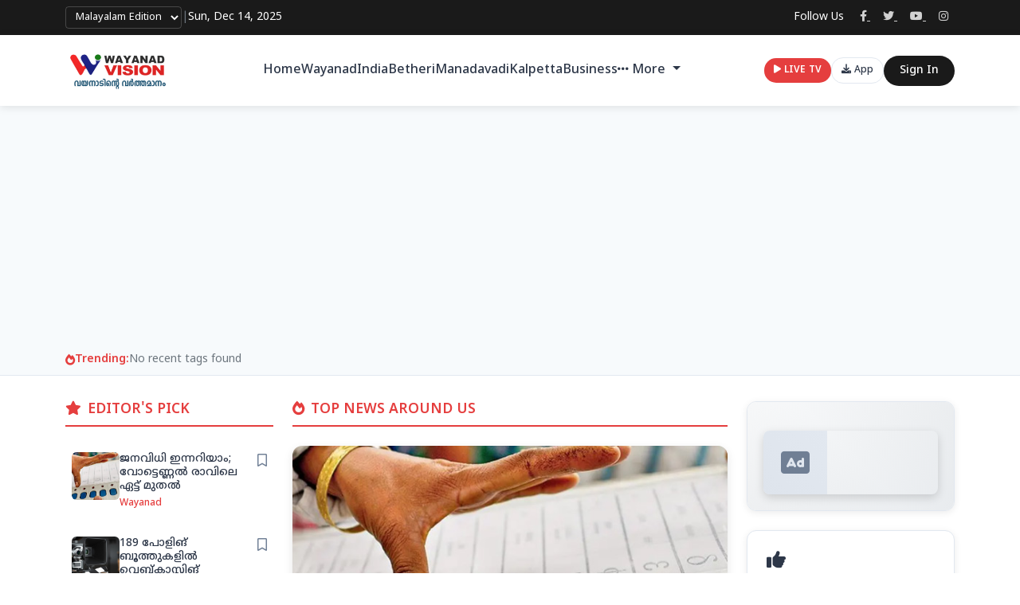

--- FILE ---
content_type: text/html; charset=UTF-8
request_url: https://wayanadvision.in/?p=119237
body_size: 16215
content:
<!DOCTYPE html>
<html lang="en">
<head>
    <script async src="https://pagead2.googlesyndication.com/pagead/js/adsbygoogle.js?client=ca-pub-9999020783690246"
     crossorigin="anonymous"></script>
    <meta charset="UTF-8">
    <meta name="viewport" content="width=device-width, initial-scale=1.0">
    <title>Wayanadvision</title>
    <meta name="description" content="Your trusted source for latest news">
    
    <!-- Favicon -->
        
    <!-- Bootstrap CSS -->
    <link href="https://cdn.jsdelivr.net/npm/bootstrap@5.1.3/dist/css/bootstrap.min.css" rel="stylesheet">
    <!-- Font Awesome -->
    <link href="https://cdnjs.cloudflare.com/ajax/libs/font-awesome/6.0.0/css/all.min.css" rel="stylesheet">
    <!-- Google Fonts: Noto Sans Malayalam + Roboto -->
    <link href="https://fonts.googleapis.com/css2?family=Noto+Sans+Malayalam:wght@100..900&family=Roboto:ital,wght@0,100..900;1,100..900&display=swap" rel="stylesheet">
    
    <style>
        :root {
            --primary-red: #e53e3e;
            --primary-dark: #1a1a1a;
            --text-dark: #2d3748;
            --text-light: #718096;
            --border-color: #e2e8f0;
            --bg-light: #f7fafc;
        }
        
        body {
            font-family: 'Noto Sans Malayalam', 'Roboto', sans-serif;
            line-height: 1.6;
        }
        
        /* Top Header Bar */
        .top-header {
            background: var(--primary-dark);
            color: white;
            font-size: 0.875rem;
            padding: 8px 0;
        }
        
        .top-header .edition-select {
            background: transparent;
            border: 1px solid rgba(255,255,255,0.2);
            color: white;
            padding: 4px 8px;
            border-radius: 4px;
            font-size: 0.8rem;
        }
        
        .top-header .edition-select:focus {
            outline: none;
            border-color: var(--primary-red);
        }
        
        .top-header .social-links a {
            color: rgba(255,255,255,0.8);
            margin: 0 8px;
            transition: color 0.3s;
        }
        
        .top-header .social-links a:hover {
            color: var(--primary-red);
        }
        
        /* Main Header */
        .main-header {
            background: white;
            box-shadow: 0 2px 10px rgba(0,0,0,0.1);
            position: sticky;
            top: 0;
            z-index: 1000;
        }
        
        .header-brand {
            display: flex;
            align-items: center;
        }
        
        .header-brand img {
            height: 50px;
            width: auto;
            margin-right: 10px;
        }
        
        .header-brand .brand-text {
            font-size: 1.8rem;
            font-weight: 700;
            color: var(--primary-red);
            text-decoration: none;
        }
        
        .header-brand .brand-number {
            background: var(--primary-red);
            color: white;
            padding: 2px 6px;
            border-radius: 4px;
            font-size: 1rem;
            margin-left: 4px;
        }
        
        /* Navigation */
        .main-nav {
            display: flex;
            align-items: center;
            gap: 2rem;
        }
        
        .nav-menu {
            display: flex;
            list-style: none;
            margin: 0;
            padding: 0;
            gap: 1.5rem;
        }
        
        .nav-menu li a {
            color: var(--text-dark);
            text-decoration: none;
            font-weight: 500;
            padding: 1rem 0;
            position: relative;
            transition: color 0.3s;
        }
        
        .nav-menu li a:hover,
        .nav-menu li a.active {
            color: var(--primary-red);
        }
        
        .nav-menu li a.active::after {
            content: '';
            position: absolute;
            bottom: 0;
            left: 0;
            right: 0;
            height: 3px;
            background: var(--primary-red);
        }
        
        /* Header Actions */
        .header-actions {
            display: flex;
            align-items: center;
            gap: 1rem;
        }
        
        .live-tv-btn {
            background: var(--primary-red);
            color: white;
            padding: 6px 12px;
            border-radius: 15px;
            text-decoration: none;
            font-weight: 600;
            font-size: 0.75rem;
            transition: all 0.3s;
            border: none;
        }
        
        .live-tv-btn:hover {
            background: #c53030;
            color: white;
            transform: translateY(-1px);
        }
        
        .app-download-btn {
            background: transparent;
            color: var(--text-dark);
            border: 1px solid var(--border-color);
            padding: 6px 12px;
            border-radius: 15px;
            text-decoration: none;
            font-weight: 500;
            font-size: 0.75rem;
            transition: all 0.3s;
        }
        
        .app-download-btn:hover {
            background: var(--bg-light);
            color: var(--text-dark);
            border-color: var(--primary-red);
        }
        
        .signin-btn {
            background: var(--primary-dark);
            color: white;
            padding: 8px 20px;
            border-radius: 20px;
            text-decoration: none;
            font-weight: 500;
            font-size: 0.875rem;
            transition: all 0.3s;
        }
        
        .signin-btn:hover {
            background: #2d2d2d;
            color: white;
        }
        
        /* Trending Section */
        .trending-section {
            background: var(--bg-light);
            padding: 8px 0;
            border-bottom: 1px solid var(--border-color);
        }
        
        .trending-content {
            display: flex;
            align-items: center;
            gap: 1rem;
        }
        
        .trending-label {
            color: var(--primary-red);
            font-weight: 600;
            font-size: 0.875rem;
            display: flex;
            align-items: center;
            gap: 6px;
        }
        
        .trending-items {
            display: flex;
            gap: 2rem;
            overflow-x: auto;
            scrollbar-width: none;
            -ms-overflow-style: none;
        }
        
        .trending-items::-webkit-scrollbar {
            display: none;
        }
        
        .trending-item {
            white-space: nowrap;
            color: var(--text-dark);
            text-decoration: none;
            font-size: 0.875rem;
            transition: color 0.3s;
        }
        
        .trending-item:hover {
            color: var(--primary-red);
        }
        
        /* Mobile Menu */
        .mobile-menu-btn {
            display: none;
            background: none;
            border: none;
            font-size: 1.2rem;
            color: var(--text-dark);
        }
        
        @media (max-width: 768px) {
            .nav-menu,
            .app-download-btn {
                display: none;
            }
            
            .mobile-menu-btn {
                display: block;
            }
            
            .header-actions {
                gap: 0.5rem;
            }
            
            .trending-items {
                gap: 1rem;
            }
        }
        
        @media (max-width: 576px) {
            .top-header .container .d-flex {
                justify-content: flex-start !important;
                flex-direction: column;
                gap: 8px;
                text-align: left;
            }
            
            .top-header .container .d-flex > div:first-child {
                align-self: flex-start;
                width: 100%;
                justify-content: flex-start !important;
            }
            
            .top-header .container .d-flex > div:last-child {
                align-self: flex-end;
                width: 100%;
            }
            
            .top-header .d-flex.align-items-center.gap-3 {
                justify-content: flex-start !important;
                text-align: left;
            }
            
            .language-date-container {
                justify-content: flex-start !important;
                text-align: left !important;
            }
            
            /* Hide language selector and date on mobile if alignment issues persist */
            .top-header .d-flex > div:first-child {
                display: none !important;
            }
        }
    </style>
</head>
<body>
    <!-- Top Header Bar -->
    <div class="top-header">
        <div class="container">
            <div class="d-flex justify-content-between align-items-center">
                <div class="d-flex align-items-center gap-3 language-date-container">
                    <select class="edition-select">
                        <option selected>Malayalam Edition</option>
                        <option>English Edition</option>
                        <option>Hindi Edition</option>
                        <option>Tamil Edition</option>
                        <option>Bengali Edition</option>
                    </select>
                    <span class="text-muted">|</span>
                    <span>Sun, Dec 14, 2025</span>
                </div>
                
                <div class="d-flex align-items-center gap-3">
                    <div class="social-links d-none d-md-block">
                        <span class="me-2">Follow Us</span>
                                                    <a href="http://localhost/php-news/admin/settings.php" target="_blank" title="Follow us on Facebook">
                                <i class="fab fa-facebook-f"></i>
                            </a>
                                                                            <a href="http://localhost/php-news/admin/settings.php" target="_blank" title="Follow us on Twitter">
                                <i class="fab fa-twitter"></i>
                            </a>
                                                                            <a href="http://localhost/php-news/admin/settings.php" target="_blank" title="Follow us on YouTube">
                                <i class="fab fa-youtube"></i>
                            </a>
                                                                            <a href="http://localhost/php-news/admin/settings.php#" target="_blank" title="Follow us on Instagram">
                                <i class="fab fa-instagram"></i>
                            </a>
                                            </div>
                </div>
            </div>
        </div>
    </div>

    <!-- Main Header -->
    <header class="main-header">
        <div class="container">
            <div class="d-flex justify-content-between align-items-center py-3">
                <!-- Logo/Brand -->
                <div class="header-brand">
                                            <a href="index.php">
                            <img src="uploads/logos/logo_1755440751.png" alt="Wayanadvision">
                        </a>
                                    </div>

                <!-- Navigation Menu -->
                <nav class="main-nav d-none d-lg-flex">
                    <ul class="nav-menu">
                                                    <li class="nav-item ">
                                                                    <a href="https://wayanadvision.in/" class="nav-link ">
                                                                                Home                                    </a>
                                                            </li>
                                                    <li class="nav-item ">
                                                                    <a href="category.php?id=26" class="nav-link ">
                                                                                Wayanad                                    </a>
                                                            </li>
                                                    <li class="nav-item ">
                                                                    <a href="category.php?id=56" class="nav-link ">
                                                                                India                                    </a>
                                                            </li>
                                                    <li class="nav-item ">
                                                                    <a href="category.php?id=28" class="nav-link ">
                                                                                Betheri                                    </a>
                                                            </li>
                                                    <li class="nav-item ">
                                                                    <a href="category.php?id=29" class="nav-link ">
                                                                                Manadavadi                                    </a>
                                                            </li>
                                                    <li class="nav-item ">
                                                                    <a href="category.php?id=27" class="nav-link ">
                                                                                Kalpetta                                    </a>
                                                            </li>
                                                    <li class="nav-item ">
                                                                    <a href="category.php?id=37" class="nav-link ">
                                                                                Business                                    </a>
                                                            </li>
                                                    <li class="nav-item dropdown">
                                <a href="#" class="nav-link dropdown-toggle" data-bs-toggle="dropdown">
                                    <i class="fas fa-ellipsis-h me-1"></i>More
                                </a>
                                <ul class="dropdown-menu">
                                                                            <li>
                                            <a class="dropdown-item" href="category.php?id=36">
                                                                                                Entertainment                                            </a>
                                        </li>
                                                                            <li>
                                            <a class="dropdown-item" href="category.php?id=34">
                                                                                                Technology                                            </a>
                                        </li>
                                                                            <li>
                                            <a class="dropdown-item" href="category.php?id=46">
                                                                                                Kerala                                            </a>
                                        </li>
                                                                            <li>
                                            <a class="dropdown-item" href="category.php?id=39">
                                                                                                Breaking News                                            </a>
                                        </li>
                                                                            <li>
                                            <a class="dropdown-item" href="category.php?id=37">
                                                                                                Business                                            </a>
                                        </li>
                                                                            <li>
                                            <a class="dropdown-item" href="category.php?id=36">
                                                                                                Entertainment                                            </a>
                                        </li>
                                                                            <li>
                                            <a class="dropdown-item" href="category.php?id=38">
                                                                                                Health                                            </a>
                                        </li>
                                                                            <li>
                                            <a class="dropdown-item" href="category.php?id=56">
                                                                                                india                                            </a>
                                        </li>
                                                                            <li>
                                            <a class="dropdown-item" href="category.php?id=46">
                                                                                                kerala                                            </a>
                                        </li>
                                                                            <li>
                                            <a class="dropdown-item" href="category.php?id=47">
                                                                                                mananthavady                                            </a>
                                        </li>
                                                                            <li>
                                            <a class="dropdown-item" href="category.php?id=57">
                                                                                                national                                            </a>
                                        </li>
                                                                            <li>
                                            <a class="dropdown-item" href="category.php?id=33">
                                                                                                Politics                                            </a>
                                        </li>
                                                                            <li>
                                            <a class="dropdown-item" href="category.php?id=35">
                                                                                                Sports                                            </a>
                                        </li>
                                                                            <li>
                                            <a class="dropdown-item" href="category.php?id=48">
                                                                                                sulthan bathery                                            </a>
                                        </li>
                                                                            <li>
                                            <a class="dropdown-item" href="category.php?id=34">
                                                                                                Technology                                            </a>
                                        </li>
                                                                            <li>
                                            <a class="dropdown-item" href="category.php?id=30">
                                                                                                Testing                                            </a>
                                        </li>
                                                                            <li>
                                            <a class="dropdown-item" href="category.php?id=26">
                                                                                                Wayanad                                            </a>
                                        </li>
                                                                    </ul>
                            </li>
                                            </ul>
                </nav>

                <!-- Header Actions -->
                <div class="header-actions">
                                            <button type="button" class="live-tv-btn" onclick="openLiveTVModal()">
                            <i class="fas fa-play me-1"></i>LIVE TV
                        </button>
                                        
                                            <a href="http://localhost/php-news/admin/settings.php" class="app-download-btn d-none d-md-inline-block">
                            <i class="fas fa-download me-1"></i>App
                        </a>
                                        
                                            <a href="login.php" class="signin-btn d-none d-md-inline-block">Sign In</a>
                                        
                    <button class="mobile-menu-btn d-lg-none" onclick="toggleMobileMenu()">
                        <i class="fas fa-bars"></i>
                    </button>
                </div>
            </div>
        </div>
    </header>

    <!-- Trending Section -->
    <div class="trending-section">
        <div class="container">
            <div class="trending-content">
                <div class="trending-label">
                    <i class="fas fa-fire"></i>
                    Trending:
                </div>
                <div class="trending-items">
                    <span class="trending-item text-muted">No recent tags found</span>                </div>
            </div>
        </div>
    </div>

    <!-- Mobile Menu Overlay (hidden by default) -->
    <div id="mobileMenu" class="mobile-menu-overlay" style="display: none;">
        <div class="mobile-menu-content">
            <div class="mobile-menu-header">
                <h5>Menu</h5>
                <button onclick="toggleMobileMenu()" class="btn-close"></button>
            </div>
            <ul class="mobile-nav-list">
                                                            <li>
                            <a href="https://wayanadvision.in/">
                                                                Home                            </a>
                                                    </li>
                                                                                <li>
                            <a href="category.php?id=26">
                                                                Wayanad                            </a>
                                                    </li>
                                                                                <li>
                            <a href="category.php?id=56">
                                                                India                            </a>
                                                    </li>
                                                                                <li>
                            <a href="category.php?id=28">
                                                                Betheri                            </a>
                                                    </li>
                                                                                <li>
                            <a href="category.php?id=29">
                                                                Manadavadi                            </a>
                                                    </li>
                                                                                <li>
                            <a href="category.php?id=27">
                                                                Kalpetta                            </a>
                                                    </li>
                                                                                <li>
                            <a href="category.php?id=37">
                                                                Business                            </a>
                                                    </li>
                                                                                <li>
                            <a href="category.php?id=36">
                                                                Entertainment                            </a>
                                                            <ul class="mobile-submenu">
                                                                                                                                                                                                                                                                                                                                                                                                                                                                                                                                                                                                                                                                                                                                                        <li>
                                                <a href="category.php?id=30">
                                                                                                        Movies                                                </a>
                                            </li>
                                                                                                                                                                                                                                                                                                                                                                                                                                                                                                                                                                                                                                                                                                                                                                                                                                                                                                                                                                                                                                                                                                                                                                                                                                                                                                                                                                            </ul>
                                                    </li>
                                                                                                                    <li>
                            <a href="category.php?id=34">
                                                                Technology                            </a>
                                                    </li>
                                                                                <li>
                            <a href="category.php?id=46">
                                                                Kerala                            </a>
                                                    </li>
                                                                                <li>
                            <a href="category.php?id=39">
                                                                Breaking News                            </a>
                                                    </li>
                                                                                <li>
                            <a href="category.php?id=37">
                                                                Business                            </a>
                                                    </li>
                                                                                <li>
                            <a href="category.php?id=36">
                                                                Entertainment                            </a>
                                                    </li>
                                                                                <li>
                            <a href="category.php?id=38">
                                                                Health                            </a>
                                                    </li>
                                                                                <li>
                            <a href="category.php?id=56">
                                                                india                            </a>
                                                    </li>
                                                                                <li>
                            <a href="category.php?id=46">
                                                                kerala                            </a>
                                                    </li>
                                                                                <li>
                            <a href="category.php?id=47">
                                                                mananthavady                            </a>
                                                    </li>
                                                                                <li>
                            <a href="category.php?id=57">
                                                                national                            </a>
                                                    </li>
                                                                                <li>
                            <a href="category.php?id=33">
                                                                Politics                            </a>
                                                    </li>
                                                                                <li>
                            <a href="category.php?id=35">
                                                                Sports                            </a>
                                                    </li>
                                                                                <li>
                            <a href="category.php?id=48">
                                                                sulthan bathery                            </a>
                                                    </li>
                                                                                <li>
                            <a href="category.php?id=34">
                                                                Technology                            </a>
                                                    </li>
                                                                                <li>
                            <a href="category.php?id=30">
                                                                Testing                            </a>
                                                    </li>
                                                                                <li>
                            <a href="category.php?id=26">
                                                                Wayanad                            </a>
                                                    </li>
                                                                        <li><a href="login.php"><i class="fas fa-sign-in-alt me-2"></i>Sign In</a></li>
                            </ul>
        </div>
    </div>

    <script>
        function toggleMobileMenu() {
            const mobileMenu = document.getElementById('mobileMenu');
            if (mobileMenu.style.display === 'none') {
                mobileMenu.style.display = 'block';
                document.body.style.overflow = 'hidden';
            } else {
                mobileMenu.style.display = 'none';
                document.body.style.overflow = 'auto';
            }
        }
        
        function openLiveTVModal() {
            document.getElementById('liveTVModal').style.display = 'block';
            document.body.style.overflow = 'hidden';
            
            // Initialize HLS.js for better browser support
            const video = document.getElementById('liveTVVideo');
            if (typeof Hls !== 'undefined' && Hls.isSupported()) {
                const hls = new Hls();
                hls.loadSource('https://cloudsavre.in.net/hls/stream.m3u8');
                hls.attachMedia(video);
                hls.on(Hls.Events.MANIFEST_PARSED, function() {
                    video.play();
                });
            }
        }
        
        function closeLiveTVModal() {
            document.getElementById('liveTVModal').style.display = 'none';
            document.body.style.overflow = 'auto';
            
            // Stop the video
            const video = document.getElementById('liveTVVideo');
            video.pause();
            video.currentTime = 0;
        }
        
        // Close modal when clicking outside
        window.onclick = function(event) {
            const modal = document.getElementById('liveTVModal');
            if (event.target === modal) {
                closeLiveTVModal();
            }
        }
        
        // Close modal with Escape key
        document.addEventListener('keydown', function(event) {
            if (event.key === 'Escape') {
                closeLiveTVModal();
            }
        });
    </script>

    <style>
        .mobile-menu-overlay {
            position: fixed;
            top: 0;
            left: 0;
            width: 100%;
            height: 100%;
            background: rgba(0,0,0,0.5);
            z-index: 9999;
        }
        
        .mobile-menu-content {
            position: absolute;
            top: 0;
            right: 0;
            width: 300px;
            height: 100%;
            background: white;
            padding: 20px;
        }
        
        .mobile-menu-header {
            display: flex;
            justify-content: between;
            align-items: center;
            margin-bottom: 20px;
            border-bottom: 1px solid var(--border-color);
            padding-bottom: 15px;
        }
        
        .mobile-nav-list {
            list-style: none;
            padding: 0;
            margin: 0;
        }
        
        .mobile-nav-list li {
            margin-bottom: 15px;
        }
        
        .mobile-nav-list a {
            color: var(--text-dark);
            text-decoration: none;
            font-weight: 500;
            display: block;
            padding: 10px 0;
            border-bottom: 1px solid #f0f0f0;
        }
        
        .mobile-nav-list a:hover {
            color: var(--primary-red);
        }
        
        /* Dropdown styles */
        .nav-menu .dropdown-menu {
            border: none;
            box-shadow: 0 4px 12px rgba(0,0,0,0.15);
            border-radius: 8px;
            margin-top: 5px;
        }
        
        .nav-menu .dropdown-item {
            padding: 8px 16px;
            color: var(--text-dark);
            font-weight: 500;
        }
        
        .nav-menu .dropdown-item:hover {
            background-color: var(--bg-light);
            color: var(--primary-red);
        }
        
        /* Mobile submenu styles */
        .mobile-submenu {
            list-style: none;
            padding-left: 20px;
            margin-top: 10px;
            border-left: 2px solid var(--border-color);
        }
        
        .mobile-submenu li {
            margin-bottom: 8px;
        }
        
        .mobile-submenu a {
            font-size: 0.9rem;
            color: var(--text-light);
            padding: 5px 0;
        }
        
        .mobile-submenu a:hover {
            color: var(--primary-red);
        }
        
        /* Live TV Modal Styles */
        .live-tv-modal {
            display: none;
            position: fixed;
            z-index: 9999;
            left: 0;
            top: 0;
            width: 100%;
            height: 100%;
            background-color: rgba(0,0,0,0.8);
        }
        
        .live-tv-modal-content {
            position: relative;
            background-color: #000;
            margin: 2% auto;
            padding: 0;
            width: 90%;
            max-width: 800px;
            border-radius: 8px;
            box-shadow: 0 4px 20px rgba(0,0,0,0.5);
        }
        
        .live-tv-modal-header {
            display: flex;
            justify-content: space-between;
            align-items: center;
            padding: 15px 20px;
            background: #1a1a1a;
            border-radius: 8px 8px 0 0;
            border-bottom: 1px solid #333;
        }
        
        .live-tv-modal-title {
            color: white;
            font-weight: 600;
            font-size: 1.1rem;
            margin: 0;
        }
        
        .live-tv-close {
            color: #aaa;
            font-size: 28px;
            font-weight: bold;
            cursor: pointer;
            background: none;
            border: none;
            padding: 0;
            line-height: 1;
        }
        
        .live-tv-close:hover {
            color: white;
        }
        
        .live-tv-video-container {
            position: relative;
            width: 100%;
            background: #000;
            border-radius: 0 0 8px 8px;
        }
        
        .live-tv-video {
            width: 100%;
            height: auto;
            min-height: 400px;
            border-radius: 0 0 8px 8px;
        }
        
        @media (max-width: 768px) {
            .live-tv-modal-content {
                width: 95%;
                margin: 5% auto;
            }
            
            .live-tv-video {
                min-height: 250px;
            }
        }
    </style>

    <!-- Live TV Modal -->
    <div id="liveTVModal" class="live-tv-modal">
        <div class="live-tv-modal-content">
            <div class="live-tv-modal-header">
                <h3 class="live-tv-modal-title">
                    <i class="fas fa-broadcast-tower me-2"></i>LIVE TV
                </h3>
                <button class="live-tv-close" onclick="closeLiveTVModal()">&times;</button>
            </div>
            <div class="live-tv-video-container">
                <video id="liveTVVideo" class="live-tv-video" controls autoplay>
                    <source src="https://cloudsavre.in.net/hls/stream.m3u8" type="application/x-mpegURL">
                    Your browser does not support the video tag.
                </video>
            </div>
        </div>
    </div>

    <!-- HLS.js for better HLS support -->
    <script src="https://cdn.jsdelivr.net/npm/hls.js@latest"></script>

    <style>
        .news-card {
        background: white;
        border-radius: 12px;
        overflow: hidden;
        box-shadow: 0 4px 15px rgba(0,0,0,0.1);
        transition: all 0.3s;
            height: 100%;
        margin-bottom: 2rem;
        }
    
        .news-card:hover {
            transform: translateY(-5px);
        box-shadow: 0 8px 25px rgba(0,0,0,0.15);
        }
    
    .news-card img {
        width: 100%;
            height: 200px;
            object-fit: cover;
        }
    
    .news-card-content {
        padding: 1.5rem;
    }
    
    .breaking-news-section {
        background: linear-gradient(135deg, #e53e3e 0%, #c53030 100%);
        color: white;
        padding: 0.6rem 0;
        margin-bottom: 2rem;
        overflow: hidden;
    }
    
    .breaking-news-ticker {
        display: flex;
        align-items: center;
        gap: 0.6rem;
    }
    
    .breaking-news-label {
        background: rgba(255,255,255,0.2);
        padding: 0.3rem 0.6rem;
        border-radius: 12px;
        font-weight: 600;
        font-size: 0.525rem;
        white-space: nowrap;
        flex-shrink: 0;
    }
    
    .breaking-news-content {
        flex: 1;
        overflow: hidden;
        position: relative;
    }
    
    .breaking-news-scroll {
        display: flex;
        animation: scrollBreakingNews 30s linear infinite;
        gap: 3rem;
    }
    
    .breaking-news-item {
        display: flex;
        align-items: center;
        gap: 0.5rem;
        white-space: nowrap;
        flex-shrink: 0;
    }
    
    .breaking-news-text {
        font-weight: 500;
    }
    
    .breaking-news-link {
        color: white;
        text-decoration: none;
        opacity: 0.8;
        transition: opacity 0.3s;
    }
    
    .breaking-news-link:hover {
        opacity: 1;
        color: white;
    }
    
    @keyframes scrollBreakingNews {
        0% {
            transform: translateX(100%);
        }
        100% {
            transform: translateX(-100%);
        }
    }
    
            @media (max-width: 768px) {
            .breaking-news-ticker {
                flex-direction: column;
                gap: 0.3rem;
            }
            
            .breaking-news-label {
                font-size: 0.45rem;
                padding: 0.15rem 0.45rem;
            }
            
            .breaking-news-scroll {
                animation-duration: 20s;
            }
        }
        

        
        /* 3 Column Layout Styles */
        .column-section {
            margin-bottom: 2rem;
        }
        
        .column-title {
            font-size: 1.1rem;
            font-weight: 600;
            color: var(--primary-red);
            border-bottom: 2px solid var(--primary-red);
            padding-bottom: 0.5rem;
            margin-bottom: 1.5rem;
        }
        
        /* Editor's Pick Styles */
        .editor-pick-item {
            display: flex;
            align-items: flex-start;
            gap: 0.75rem;
            margin-bottom: 1rem;
            padding: 0.5rem;
            border-radius: 8px;
            transition: background-color 0.3s;
        }
        
        .editor-pick-item:hover {
            background-color: var(--bg-light);
        }
        
        .pick-image {
            flex-shrink: 0;
            width: 60px;
            height: 60px;
            border-radius: 6px;
            overflow: hidden;
        }
        
        .pick-image img {
            width: 100%;
            height: 100%;
            object-fit: cover;
        }
        
        .pick-content {
            flex: 1;
            min-width: 0;
        }
        
        .pick-title {
            font-size: 0.85rem;
            font-weight: 500;
            line-height: 1.3;
            margin-bottom: 0.25rem;
        }
        
        .pick-title a {
            color: var(--text-dark);
            text-decoration: none;
        }
        
        .pick-title a:hover {
            color: var(--primary-red);
        }
        
        .pick-category {
            font-size: 0.75rem;
            color: var(--primary-red);
            font-weight: 500;
        }
        
        .pick-bookmark {
            color: var(--text-light);
            cursor: pointer;
            transition: color 0.3s;
        }
        
        .pick-bookmark:hover {
            color: var(--primary-red);
        }
        
        /* Top News Styles */
        .main-featured-article {
            margin-bottom: 2rem;
            border-radius: 12px;
            overflow: hidden;
            box-shadow: 0 4px 12px rgba(0,0,0,0.1);
        }
        
        .featured-image {
            width: 100%;
            height: 300px;
            overflow: hidden;
        }
        
        .featured-image img {
            width: 100%;
            height: 100%;
            object-fit: cover;
        }
        
        .featured-content {
            padding: 1.5rem;
            background: white;
        }
        
        .featured-title {
            font-size: 1.5rem;
            font-weight: 600;
            line-height: 1.3;
            margin-bottom: 1rem;
        }
        
        .featured-title a {
            color: var(--text-dark);
            text-decoration: none;
        }
        
        .featured-title a:hover {
            color: var(--primary-red);
        }
        
        .featured-meta {
            display: flex;
            align-items: center;
            gap: 1rem;
            flex-wrap: wrap;
        }
        
        .category-badge {
            background: var(--primary-red);
            color: white;
            padding: 0.25rem 0.75rem;
            border-radius: 20px;
            font-size: 0.8rem;
            font-weight: 500;
        }
        
        .category-badge.small {
            font-size: 0.7rem;
            padding: 0.2rem 0.5rem;
        }
        
        .publish-time {
            color: var(--text-light);
            font-size: 0.85rem;
        }
        
        .publish-time.small {
            font-size: 0.75rem;
        }
        
        .other-news {
            display: flex;
            flex-direction: column;
            gap: 1rem;
        }
        
        .news-item {
            display: flex;
            gap: 1rem;
            padding: 1rem;
            border-radius: 8px;
            transition: background-color 0.3s;
        }
        
        .news-item:hover {
            background-color: var(--bg-light);
        }
        
        .news-image {
            flex-shrink: 0;
            width: 120px;
            height: 80px;
            border-radius: 6px;
            overflow: hidden;
        }
        
        .news-image img {
            width: 100%;
            height: 100%;
            object-fit: cover;
        }
        
        .news-content {
            flex: 1;
            min-width: 0;
        }
        
        .news-title {
            font-size: 0.95rem;
            font-weight: 500;
            line-height: 1.3;
            margin-bottom: 0.5rem;
        }
        
        .news-title a {
            color: var(--text-dark);
            text-decoration: none;
        }
        
        .news-title a:hover {
            color: var(--primary-red);
        }
        
        .news-meta {
            display: flex;
            align-items: center;
            gap: 0.75rem;
            flex-wrap: wrap;
        }
        
        /* Sidebar Styles */
        .ad-section {
            margin-bottom: 1.5rem;
            background: white;
            border-radius: 12px;
            box-shadow: 0 2px 10px rgba(0,0,0,0.08);
            overflow: hidden;
            transition: all 0.3s ease;
        }
        
        .ad-section:hover {
            transform: translateY(-2px);
            box-shadow: 0 4px 20px rgba(0,0,0,0.12);
        }
        
        .ad-banner {
            background: linear-gradient(135deg, #667eea 0%, #764ba2 100%);
            color: white;
            padding: 1.25rem;
            border-radius: 0;
            margin-bottom: 0;
            position: relative;
            overflow: hidden;
        }
        
        .ad-banner::before {
            content: '';
            position: absolute;
            top: 0;
            left: 0;
            right: 0;
            bottom: 0;
            background: linear-gradient(45deg, rgba(255,255,255,0.1) 0%, transparent 50%, rgba(255,255,255,0.05) 100%);
            pointer-events: none;
        }
        
        .ad-content {
            position: relative;
            z-index: 1;
        }
        
        .ad-title {
            font-size: 1.2rem;
            font-weight: 600;
            margin-bottom: 0.5rem;
        }
        
        .ad-description {
            font-size: 0.9rem;
            margin-bottom: 0.75rem;
            line-height: 1.4;
            opacity: 0.95;
        }
        
        .ad-location {
            font-size: 0.8rem;
            opacity: 0.8;
            margin-bottom: 1rem;
            font-style: italic;
        }
        
        .ad-links {
            display: flex;
            gap: 0.5rem;
        }
        
        .ad-link {
            color: white;
            text-decoration: none;
            font-size: 0.85rem;
            padding: 0.5rem 1rem;
            border: 2px solid rgba(255,255,255,0.3);
            border-radius: 25px;
            transition: all 0.3s;
            font-weight: 500;
            text-transform: uppercase;
            letter-spacing: 0.5px;
        }
        
        .ad-link:hover {
            background: rgba(255,255,255,0.2);
            color: white;
            border-color: rgba(255,255,255,0.5);
            transform: translateY(-1px);
        }
        
        /* Recommended Before Ad Styling */
        .recommended-before-ad {
            margin-bottom: 1.5rem;
            border: 1px solid var(--border-color);
            border-radius: 12px;
            overflow: hidden;
            background: white;
        }
        
        .recommended-before-ad .ad-banner {
            background: linear-gradient(135deg, #f8f9fa 0%, #e9ecef 100%);
            padding: 1.25rem;
            position: relative;
        }
        
        .recommended-before-ad .ad-banner::before {
            content: '';
            position: absolute;
            top: 0;
            left: 0;
            right: 0;
            bottom: 0;
            background: linear-gradient(45deg, rgba(0,0,0,0.02) 0%, transparent 50%, rgba(0,0,0,0.01) 100%);
            pointer-events: none;
        }
        
        .recommended-before-ad .ad-title {
            color: var(--text-dark);
            font-size: 0.9rem;
            margin-bottom: 0.5rem;
        }
        
        .recommended-before-ad .ad-description {
            color: var(--text-muted);
            font-size: 0.8rem;
            margin-bottom: 0.5rem;
        }
        
        .recommended-before-ad .ad-location {
            color: var(--primary-red);
            font-size: 0.75rem;
            font-weight: 500;
            margin-bottom: 0.5rem;
        }
        
        .recommended-before-ad .ad-link {
            background: var(--primary-red);
            color: white;
            text-decoration: none;
            font-size: 0.75rem;
            padding: 0.25rem 0.5rem;
            border-radius: 4px;
            transition: all 0.3s;
            display: inline-block;
        }
        
        .recommended-before-ad .ad-link:hover {
            background: #c53030;
            color: white;
        }
        

        
        .recommended-section {
            margin-bottom: 2rem;
            background: white;
            border-radius: 12px;
            padding: 1.5rem;
            box-shadow: 0 2px 10px rgba(0,0,0,0.08);
            border: 1px solid var(--border-color);
        }
        
        .section-title {
            font-size: 1.1rem;
            font-weight: 700;
            color: var(--text-dark);
            border-bottom: 3px solid var(--primary-red);
            padding-bottom: 0.75rem;
            margin-bottom: 1.5rem;
            position: relative;
        }
        
        .section-title::after {
            content: '';
            position: absolute;
            bottom: -3px;
            left: 0;
            width: 50px;
            height: 3px;
            background: var(--primary-red);
        }
        
        .recommended-item {
            display: flex;
            align-items: center;
            gap: 0.75rem;
            margin-bottom: 1rem;
            padding: 0.75rem;
            border-radius: 8px;
            transition: all 0.3s ease;
            border: 1px solid transparent;
        }
        
        .recommended-item:hover {
            background-color: var(--bg-light);
            border-color: var(--border-color);
            transform: translateX(5px);
        }
        
        .recommended-item:last-child {
            margin-bottom: 0;
        }
        
        .recommended-number {
            background: var(--primary-red);
            color: white;
            width: 24px;
            height: 24px;
            border-radius: 50%;
            display: flex;
            align-items: center;
            justify-content: center;
            font-size: 0.75rem;
            font-weight: 600;
            flex-shrink: 0;
        }
        
        .recommended-image {
            width: 60px;
            height: 60px;
            border-radius: 8px;
            overflow: hidden;
            flex-shrink: 0;
            box-shadow: 0 2px 8px rgba(0,0,0,0.1);
        }
        
        .recommended-image img {
            width: 100%;
            height: 100%;
            object-fit: cover;
            transition: transform 0.3s ease;
        }
        
        .recommended-item:hover .recommended-image img {
            transform: scale(1.05);
        }
        
        .recommended-content {
            flex: 1;
            min-width: 0;
        }
        
        .recommended-title {
            font-size: 0.9rem;
            font-weight: 600;
            line-height: 1.4;
            margin-bottom: 0.5rem;
        }
        
        .recommended-title a {
            color: var(--text-dark);
            text-decoration: none;
            transition: color 0.3s ease;
        }
        
        .recommended-title a:hover {
            color: var(--primary-red);
        }
        
        .recommended-category {
            font-size: 0.7rem;
            color: var(--primary-red);
            font-weight: 500;
        }
        
        /* Placeholder Images */
        .placeholder-image {
            background: var(--border-color);
            display: flex;
            align-items: center;
            justify-content: center;
            color: var(--text-light);
        }
        
        .placeholder-image.large {
            width: 100%;
            height: 300px;
            font-size: 3rem;
        }
        
        .placeholder-image.small {
            width: 120px;
            height: 80px;
            font-size: 1.5rem;
        }
        
        .placeholder-image {
            width: 60px;
            height: 60px;
            font-size: 1.2rem;
        }
        
        .placeholder-image.tiny {
            width: 50px;
            height: 50px;
            font-size: 1rem;
        }
        
        .placeholder-image.ad {
            width: 80px;
            height: 80px;
            font-size: 2rem;
        }
        
        .ad-image {
            margin-top: 1rem;
            border-radius: 8px;
            overflow: hidden;
            box-shadow: 0 4px 12px rgba(0,0,0,0.15);
        }
        
        .ad-image img {
            width: 100%;
            height: auto;
            border-radius: 8px;
            transition: transform 0.3s ease;
        }
        
        .ad-section:hover .ad-image img {
            transform: scale(1.02);
        }
        
        /* Responsive Design */
        @media (max-width: 992px) {
            .col-lg-3 {
                margin-bottom: 2rem;
            }
            
            .featured-image {
                height: 250px;
            }
            
            .featured-title {
                font-size: 1.3rem;
            }
        }
        
        @media (max-width: 768px) {
            .news-item {
                flex-direction: column;
            }
            
            .news-image {
                width: 100%;
                height: 200px;
            }
            
            .featured-image {
                height: 200px;
            }
            
            .featured-title {
                font-size: 1.1rem;
            }
            
            .featured-meta {
                flex-direction: column;
                align-items: flex-start;
                gap: 0.5rem;
            }
        }
    
    .sidebar-widget {
        background: white;
        border-radius: 12px;
        padding: 1.5rem;
        margin-bottom: 2rem;
        box-shadow: 0 2px 10px rgba(0,0,0,0.08);
        border: 1px solid var(--border-color);
    }
    
    .widget-title {
        font-size: 1.1rem;
        font-weight: 700;
        color: var(--text-dark);
        border-bottom: 3px solid var(--primary-red);
        padding-bottom: 0.75rem;
        margin-bottom: 1.5rem;
        position: relative;
    }
    
    .widget-title::after {
        content: '';
        position: absolute;
        bottom: -3px;
        left: 0;
        width: 50px;
        height: 3px;
        background: var(--primary-red);
    }
    
    /* Widget Posts Styling */
    .widget-posts {
        list-style: none;
        padding: 0;
        margin: 0;
    }
    
    .widget-post-item {
        display: flex;
        align-items: center;
        gap: 0.75rem;
        margin-bottom: 1rem;
        padding: 0.75rem;
        border-radius: 8px;
        transition: all 0.3s ease;
        border: 1px solid transparent;
    }
    
    .widget-post-item:hover {
        background-color: var(--bg-light);
        border-color: var(--border-color);
        transform: translateX(5px);
    }
    
    .widget-post-item:last-child {
        margin-bottom: 0;
    }
    
    .widget-post-image {
        width: 60px;
        height: 60px;
        border-radius: 8px;
        overflow: hidden;
        flex-shrink: 0;
        box-shadow: 0 2px 8px rgba(0,0,0,0.1);
    }
    
    .widget-post-image img {
        width: 100%;
        height: 100%;
        object-fit: cover;
        transition: transform 0.3s ease;
    }
    
    .widget-post-item:hover .widget-post-image img {
        transform: scale(1.05);
    }
    
    .widget-post-content {
        flex: 1;
        min-width: 0;
    }
    
    .widget-post-title {
        font-size: 0.9rem;
        font-weight: 600;
        line-height: 1.4;
        margin-bottom: 0.5rem;
    }
    
    .widget-post-title a {
        color: var(--text-dark);
        text-decoration: none;
        transition: color 0.3s ease;
    }
    
    .widget-post-title a:hover {
        color: var(--primary-red);
    }
    
    .widget-post-meta {
        font-size: 0.8rem;
        color: var(--text-muted);
        display: flex;
        align-items: center;
        gap: 0.5rem;
    }
    
    /* Widget Categories Styling */
    .widget-categories {
        list-style: none;
        padding: 0;
        margin: 0;
    }
    
    .widget-categories li {
        margin-bottom: 0.75rem;
        border-bottom: 1px solid var(--border-color);
        padding-bottom: 0.75rem;
    }
    
    .widget-categories li:last-child {
        margin-bottom: 0;
        border-bottom: none;
        padding-bottom: 0;
    }
    
    .widget-categories a {
        display: flex;
        justify-content: space-between;
        align-items: center;
        color: var(--text-dark);
        text-decoration: none;
        font-size: 0.9rem;
        font-weight: 500;
        transition: all 0.3s ease;
        padding: 0.5rem;
        border-radius: 6px;
    }
    
    .widget-categories a:hover {
        background-color: var(--bg-light);
        color: var(--primary-red);
        transform: translateX(5px);
    }
    
    .widget-categories .count {
        background: var(--primary-red);
        color: white;
        padding: 0.2rem 0.5rem;
        border-radius: 12px;
        font-size: 0.75rem;
        font-weight: 600;
    }
    
    /* Widget Tags Styling */
    .widget-tags {
        display: flex;
        flex-wrap: wrap;
        gap: 0.5rem;
    }
    
    .widget-tag {
        background: var(--bg-light);
        color: var(--text-dark);
        text-decoration: none;
        padding: 0.4rem 0.8rem;
        border-radius: 20px;
        font-size: 0.8rem;
        font-weight: 500;
        transition: all 0.3s ease;
        border: 1px solid var(--border-color);
    }
    
    .widget-tag:hover {
        background: var(--primary-red);
        color: white;
        border-color: var(--primary-red);
        transform: translateY(-2px);
        }
    </style>

<!-- Breaking News Ticker -->

<!-- Main Content - 3 Column Layout -->
<div class="container" style="margin-top: 2rem;">
    <div class="row">
        <!-- Left Column - Editor's Pick -->
        <div class="col-lg-3">
            <div class="column-section">
                <h4 class="column-title">
                    <i class="fas fa-star me-2"></i>EDITOR&#039;S PICK                </h4>
                
                                    <div class="editor-pick-item">
                        <div class="pick-image">
                                                            <img src="uploads/news/693bec726da56_1765534834.jpg" 
                                     alt="ജനവിധി ഇന്നറിയാം; വോട്ടെണ്ണല്‍ രാവിലെ ഏട്ട് മുതല്‍">
                                                    </div>
                        <div class="pick-content">
                            <h6 class="pick-title">
                                <a href="news.php?id=396">
                                    ജനവിധി ഇന്നറിയാം; വോട്ടെണ്ണല്‍ രാവിലെ ഏട്ട് മുതല്‍                                </a>
                            </h6>
                            <div class="pick-category">
                                Wayanad                            </div>
                        </div>
                        <div class="pick-bookmark">
                            <i class="far fa-bookmark"></i>
                        </div>
                    </div>
                                        <div class="editor-pick-item">
                        <div class="pick-image">
                                                            <img src="uploads/news/693bc53d8e082_1765524797.jpg" 
                                     alt="189 പോളിങ് ബൂത്തുകളില്‍ വെബ്കാസ്റ്റിങ് വിജയകരം">
                                                    </div>
                        <div class="pick-content">
                            <h6 class="pick-title">
                                <a href="news.php?id=395">
                                    189 പോളിങ് ബൂത്തുകളില്‍ വെബ്കാസ്റ്റിങ് വിജയകരം                                </a>
                            </h6>
                            <div class="pick-category">
                                Wayanad                            </div>
                        </div>
                        <div class="pick-bookmark">
                            <i class="far fa-bookmark"></i>
                        </div>
                    </div>
                                        <div class="editor-pick-item">
                        <div class="pick-image">
                                                            <img src="uploads/news/693b82cad0c19_1765507786.jpg" 
                                     alt="അന്തർദേശീയ മയക്കു മരുന്നു ശൃഖലയിലെ മുഖ്യ കണ്ണി ഡൽഹി  അന്താരാഷ്ട്ര വിമാനത്താവളത്തിൽ പിടിയിൽ .">
                                                    </div>
                        <div class="pick-content">
                            <h6 class="pick-title">
                                <a href="news.php?id=394">
                                    അന്തർദേശീയ മയക്കു മരുന്നു ശൃഖലയിലെ മുഖ്യ കണ്ണി ഡൽഹി  അന്താരാഷ്ട്ര വിമാനത്താവളത്തിൽ പിടിയിൽ .                                </a>
                            </h6>
                            <div class="pick-category">
                                Wayanad                            </div>
                        </div>
                        <div class="pick-bookmark">
                            <i class="far fa-bookmark"></i>
                        </div>
                    </div>
                                        <div class="editor-pick-item">
                        <div class="pick-image">
                                                            <img src="uploads/news/6939481e6ec0a_1765361694.jpg" 
                                     alt="മാജിക്‌സോ 2025: ദേശീയ മാന്ത്രിക സംഗമം 13 മുതല്‍ കല്‍പ്പറ്റയില്‍">
                                                    </div>
                        <div class="pick-content">
                            <h6 class="pick-title">
                                <a href="news.php?id=393">
                                    മാജിക്‌സോ 2025: ദേശീയ മാന്ത്രിക സംഗമം 13 മുതല്‍ കല്‍പ്പറ്റയില്‍                                </a>
                            </h6>
                            <div class="pick-category">
                                Wayanad                            </div>
                        </div>
                        <div class="pick-bookmark">
                            <i class="far fa-bookmark"></i>
                        </div>
                    </div>
                                        <div class="editor-pick-item">
                        <div class="pick-image">
                                                            <img src="uploads/news/693829ab7823d_1765288363.jpg" 
                                     alt="സ്‌കൂട്ടറില്‍ കടത്തുകയായിരുന്ന 450 പാക്കറ്റ് ഹാന്‍സുമായി  വില്‍പ്പനക്കാരന്‍ പിടിയില്‍">
                                                    </div>
                        <div class="pick-content">
                            <h6 class="pick-title">
                                <a href="news.php?id=392">
                                    സ്‌കൂട്ടറില്‍ കടത്തുകയായിരുന്ന 450 പാക്കറ്റ് ഹാന്‍സുമായി  വില്‍പ്പനക്കാരന്‍ പിടിയില്‍                                </a>
                            </h6>
                            <div class="pick-category">
                                Wayanad                            </div>
                        </div>
                        <div class="pick-bookmark">
                            <i class="far fa-bookmark"></i>
                        </div>
                    </div>
                                        <div class="editor-pick-item">
                        <div class="pick-image">
                                                            <img src="uploads/news/6936940f1d90c_1765184527.jpg" 
                                     alt="വാഹനാപകടത്തില്‍ യുവാവിന് ദാരുണാന്ത്യം">
                                                    </div>
                        <div class="pick-content">
                            <h6 class="pick-title">
                                <a href="news.php?id=391">
                                    വാഹനാപകടത്തില്‍ യുവാവിന് ദാരുണാന്ത്യം                                </a>
                            </h6>
                            <div class="pick-category">
                                Wayanad                            </div>
                        </div>
                        <div class="pick-bookmark">
                            <i class="far fa-bookmark"></i>
                        </div>
                    </div>
                                        <div class="editor-pick-item">
                        <div class="pick-image">
                                                            <img src="uploads/news/693692ba1df37_1765184186.jpg" 
                                     alt="വയനാട് സ്വദേശി ബംഗളൂരുവില്‍ ട്രെയിന്‍ തട്ടി മരിച്ചു">
                                                    </div>
                        <div class="pick-content">
                            <h6 class="pick-title">
                                <a href="news.php?id=390">
                                    വയനാട് സ്വദേശി ബംഗളൂരുവില്‍ ട്രെയിന്‍ തട്ടി മരിച്ചു                                </a>
                            </h6>
                            <div class="pick-category">
                                Wayanad                            </div>
                        </div>
                        <div class="pick-bookmark">
                            <i class="far fa-bookmark"></i>
                        </div>
                    </div>
                                        <div class="editor-pick-item">
                        <div class="pick-image">
                                                            <img src="uploads/news/6935a6d187d19_1765123793.jpg" 
                                     alt="തോല്‍പ്പെട്ടിയിലെഎംഡിഎംഎ വേട്ട; മുഖ്യപ്രതി അറസ്റ്റില്‍">
                                                    </div>
                        <div class="pick-content">
                            <h6 class="pick-title">
                                <a href="news.php?id=389">
                                    തോല്‍പ്പെട്ടിയിലെഎംഡിഎംഎ വേട്ട; മുഖ്യപ്രതി അറസ്റ്റില്‍                                </a>
                            </h6>
                            <div class="pick-category">
                                Wayanad                            </div>
                        </div>
                        <div class="pick-bookmark">
                            <i class="far fa-bookmark"></i>
                        </div>
                    </div>
                                </div>
        </div>
        
        <!-- Middle Column - Top News -->
        <div class="col-lg-6">
            <div class="column-section">
                <h4 class="column-title">
                    <i class="fas fa-fire me-2"></i>TOP NEWS AROUND US                </h4>
                
                                    <!-- Main Featured Article -->
                    <div class="main-featured-article">
                                                <div class="featured-image">
                                                            <img src="uploads/news/693bec726da56_1765534834.jpg" 
                                     alt="ജനവിധി ഇന്നറിയാം; വോട്ടെണ്ണല്‍ രാവിലെ ഏട്ട് മുതല്‍">
                                                    </div>
                        <div class="featured-content">
                            <h3 class="featured-title">
                                <a href="news.php?id=396">
                                    ജനവിധി ഇന്നറിയാം; വോട്ടെണ്ണല്‍ രാവിലെ ഏട്ട് മുതല്‍                                </a>
                            </h3>
                            <div class="featured-meta">
                                <span class="category-badge">
                                    Wayanad                                </span>
                                <span class="publish-time">
                                    <i class="fas fa-clock me-1"></i>
                                    December 12, 2025                                </span>
                            </div>
                        </div>
                    </div>
                    
                    <!-- Other News Articles -->
                    <div class="other-news">
                                                    <div class="news-item">
                                <div class="news-image">
                                                                            <img src="uploads/news/693bc53d8e082_1765524797.jpg" 
                                             alt="189 പോളിങ് ബൂത്തുകളില്‍ വെബ്കാസ്റ്റിങ് വിജയകരം">
                                                                    </div>
                                <div class="news-content">
                                    <h6 class="news-title">
                                        <a href="news.php?id=395">
                                            189 പോളിങ് ബൂത്തുകളില്‍ വെബ്കാസ്റ്റിങ് വിജയകരം                                        </a>
                                    </h6>
                                    <div class="news-meta">
                                        <span class="category-badge small">
                                            Wayanad                                        </span>
                                        <span class="publish-time small">
                                            <i class="fas fa-clock me-1"></i>
                                            December 12, 2025                                        </span>
                                    </div>
                                </div>
                            </div>
                                                    <div class="news-item">
                                <div class="news-image">
                                                                            <img src="uploads/news/693b82cad0c19_1765507786.jpg" 
                                             alt="അന്തർദേശീയ മയക്കു മരുന്നു ശൃഖലയിലെ മുഖ്യ കണ്ണി ഡൽഹി  അന്താരാഷ്ട്ര വിമാനത്താവളത്തിൽ പിടിയിൽ .">
                                                                    </div>
                                <div class="news-content">
                                    <h6 class="news-title">
                                        <a href="news.php?id=394">
                                            അന്തർദേശീയ മയക്കു മരുന്നു ശൃഖലയിലെ മുഖ്യ കണ്ണി ഡൽഹി  അന്താരാഷ്ട്ര വിമാനത്താവളത്തിൽ പിടിയിൽ .                                        </a>
                                    </h6>
                                    <div class="news-meta">
                                        <span class="category-badge small">
                                            Wayanad                                        </span>
                                        <span class="publish-time small">
                                            <i class="fas fa-clock me-1"></i>
                                            December 12, 2025                                        </span>
                                    </div>
                                </div>
                            </div>
                                                    <div class="news-item">
                                <div class="news-image">
                                                                            <img src="uploads/news/6939481e6ec0a_1765361694.jpg" 
                                             alt="മാജിക്‌സോ 2025: ദേശീയ മാന്ത്രിക സംഗമം 13 മുതല്‍ കല്‍പ്പറ്റയില്‍">
                                                                    </div>
                                <div class="news-content">
                                    <h6 class="news-title">
                                        <a href="news.php?id=393">
                                            മാജിക്‌സോ 2025: ദേശീയ മാന്ത്രിക സംഗമം 13 മുതല്‍ കല്‍പ്പറ്റയില്‍                                        </a>
                                    </h6>
                                    <div class="news-meta">
                                        <span class="category-badge small">
                                            Wayanad                                        </span>
                                        <span class="publish-time small">
                                            <i class="fas fa-clock me-1"></i>
                                            December 10, 2025                                        </span>
                                    </div>
                                </div>
                            </div>
                                                    <div class="news-item">
                                <div class="news-image">
                                                                            <img src="uploads/news/693829ab7823d_1765288363.jpg" 
                                             alt="സ്‌കൂട്ടറില്‍ കടത്തുകയായിരുന്ന 450 പാക്കറ്റ് ഹാന്‍സുമായി  വില്‍പ്പനക്കാരന്‍ പിടിയില്‍">
                                                                    </div>
                                <div class="news-content">
                                    <h6 class="news-title">
                                        <a href="news.php?id=392">
                                            സ്‌കൂട്ടറില്‍ കടത്തുകയായിരുന്ന 450 പാക്കറ്റ് ഹാന്‍സുമായി  വില്‍പ്പനക്കാരന്‍ പിടിയില്‍                                        </a>
                                    </h6>
                                    <div class="news-meta">
                                        <span class="category-badge small">
                                            Wayanad                                        </span>
                                        <span class="publish-time small">
                                            <i class="fas fa-clock me-1"></i>
                                            December 9, 2025                                        </span>
                                    </div>
                                </div>
                            </div>
                                            </div>
                                </div>
        </div>
        
        <!-- Right Column - Sidebar -->
        <div class="col-lg-3">
            <!-- Advertisement Section -->
                        
            <!-- Advertisement Before Recommended Section -->
                                                <div class="ad-section recommended-before-ad">
                        <div class="ad-banner">
                            <div class="ad-content">
                                                                                                                            </div>
                                                            <div class="ad-image">
                                    <div class="placeholder-image ad">
                                        <i class="fas fa-ad"></i>
                                    </div>
                                </div>
                                                    </div>
                    </div>
                                        
            <!-- Recommended Section -->
            <div class="recommended-section">
                <h5 class="section-title">
                    <i class="fas fa-thumbs-up me-2"></i>RECOMMENDED FOR YOU                </h5>
                
                                    <div class="recommended-item">
                        <div class="recommended-image">
                                                                    <img src="uploads/news/693bec726da56_1765534834.jpg" 
                                     alt="ജനവിധി ഇന്നറിയാം; വോട്ടെണ്ണല്‍ രാവിലെ ഏട്ട് മുതല്‍">
                                                            </div>
                        <div class="recommended-content">
                            <h6 class="recommended-title">
                                <a href="news.php?id=396">
                                    ജനവിധി ഇന്നറിയാം; വോട്ടെണ്ണല്‍ രാവിലെ ഏട്ട് മുതല്‍                                </a>
                            </h6>
                            <div class="recommended-category">
                                Wayanad                            </div>
                        </div>
                    </div>
                                    <div class="recommended-item">
                        <div class="recommended-image">
                                                                    <img src="uploads/news/693bc53d8e082_1765524797.jpg" 
                                     alt="189 പോളിങ് ബൂത്തുകളില്‍ വെബ്കാസ്റ്റിങ് വിജയകരം">
                                                            </div>
                        <div class="recommended-content">
                            <h6 class="recommended-title">
                                <a href="news.php?id=395">
                                    189 പോളിങ് ബൂത്തുകളില്‍ വെബ്കാസ്റ്റിങ് വിജയകരം                                </a>
                            </h6>
                            <div class="recommended-category">
                                Wayanad                            </div>
                        </div>
                    </div>
                                    <div class="recommended-item">
                        <div class="recommended-image">
                                                                    <img src="uploads/news/693b82cad0c19_1765507786.jpg" 
                                     alt="അന്തർദേശീയ മയക്കു മരുന്നു ശൃഖലയിലെ മുഖ്യ കണ്ണി ഡൽഹി  അന്താരാഷ്ട്ര വിമാനത്താവളത്തിൽ പിടിയിൽ .">
                                                            </div>
                        <div class="recommended-content">
                            <h6 class="recommended-title">
                                <a href="news.php?id=394">
                                    അന്തർദേശീയ മയക്കു മരുന്നു ശൃഖലയിലെ മുഖ്യ കണ്ണി ഡൽഹി  അന്താരാഷ്ട്ര വിമാനത്താവളത്തിൽ പിടിയിൽ .                                </a>
                            </h6>
                            <div class="recommended-category">
                                Wayanad                            </div>
                        </div>
                    </div>
                                    <div class="recommended-item">
                        <div class="recommended-image">
                                                                    <img src="uploads/news/6939481e6ec0a_1765361694.jpg" 
                                     alt="മാജിക്‌സോ 2025: ദേശീയ മാന്ത്രിക സംഗമം 13 മുതല്‍ കല്‍പ്പറ്റയില്‍">
                                                            </div>
                        <div class="recommended-content">
                            <h6 class="recommended-title">
                                <a href="news.php?id=393">
                                    മാജിക്‌സോ 2025: ദേശീയ മാന്ത്രിക സംഗമം 13 മുതല്‍ കല്‍പ്പറ്റയില്‍                                </a>
                            </h6>
                            <div class="recommended-category">
                                Wayanad                            </div>
                        </div>
                    </div>
                                    <div class="recommended-item">
                        <div class="recommended-image">
                                                                    <img src="uploads/news/693829ab7823d_1765288363.jpg" 
                                     alt="സ്‌കൂട്ടറില്‍ കടത്തുകയായിരുന്ന 450 പാക്കറ്റ് ഹാന്‍സുമായി  വില്‍പ്പനക്കാരന്‍ പിടിയില്‍">
                                                            </div>
                        <div class="recommended-content">
                            <h6 class="recommended-title">
                                <a href="news.php?id=392">
                                    സ്‌കൂട്ടറില്‍ കടത്തുകയായിരുന്ന 450 പാക്കറ്റ് ഹാന്‍സുമായി  വില്‍പ്പനക്കാരന്‍ പിടിയില്‍                                </a>
                            </h6>
                            <div class="recommended-category">
                                Wayanad                            </div>
                        </div>
                    </div>
                                    <div class="recommended-item">
                        <div class="recommended-image">
                                                                    <img src="uploads/news/6936940f1d90c_1765184527.jpg" 
                                     alt="വാഹനാപകടത്തില്‍ യുവാവിന് ദാരുണാന്ത്യം">
                                                            </div>
                        <div class="recommended-content">
                            <h6 class="recommended-title">
                                <a href="news.php?id=391">
                                    വാഹനാപകടത്തില്‍ യുവാവിന് ദാരുണാന്ത്യം                                </a>
                            </h6>
                            <div class="recommended-category">
                                Wayanad                            </div>
                        </div>
                    </div>
                            </div>
        </div>
    </div>
</div>

<!-- Dynamic Sections Below 3-Column Layout -->

<style>
    /* Dynamic Sections Styles */
    .dynamic-sections-container {
        margin-top: 3rem;
        padding-top: 2rem;
        border-top: 2px solid var(--border-color);
    }
    
    .homepage-section {
        margin-bottom: 3rem;
    }
    
    .section-header {
        display: flex;
        justify-content: space-between;
        align-items: center;
        margin-bottom: 1.5rem;
        padding-bottom: 0.5rem;
        border-bottom: 2px solid var(--border-color);
    }
    
    .section-title {
        font-size: 1.5rem;
        font-weight: 600;
        color: var(--text-dark);
        margin: 0;
    }
    
    /* Grid Layout */
    .grid-layout {
        display: grid;
        grid-template-columns: repeat(auto-fit, minmax(300px, 1fr));
        gap: 1.5rem;
    }
    
    .grid-item {
        background: white;
        border-radius: 12px;
        overflow: hidden;
        box-shadow: 0 4px 15px rgba(0,0,0,0.1);
        transition: all 0.3s;
    }
    
    .grid-item:hover {
        transform: translateY(-5px);
        box-shadow: 0 8px 25px rgba(0,0,0,0.15);
    }
    
    .grid-item img {
        width: 100%;
        height: 200px;
        object-fit: cover;
    }
    
    .grid-item-content {
        padding: 1.5rem;
    }
    
    .grid-item-title {
        font-size: 1.1rem;
        font-weight: 600;
        margin-bottom: 0.5rem;
        line-height: 1.4;
    }
    
    .grid-item-title a {
        color: var(--text-dark);
        text-decoration: none;
    }
    
    .grid-item-title a:hover {
        color: var(--primary-red);
    }
    
    .grid-item-meta {
        display: flex;
        align-items: center;
        gap: 1rem;
        margin-bottom: 0.75rem;
        font-size: 0.85rem;
        color: var(--text-muted);
    }
    
    .grid-item-category {
        color: var(--primary-red);
        font-weight: 500;
    }
    
    .grid-item-excerpt {
        color: var(--text-muted);
        line-height: 1.5;
        margin-bottom: 0;
    }
    
    /* List Layout (2 Columns) */
    .list-2col-layout {
        display: grid;
        grid-template-columns: repeat(2, 1fr);
        gap: 1.5rem;
    }
    
    .list-item {
        display: flex;
        gap: 1rem;
        padding: 1rem;
        background: white;
        border-radius: 8px;
        box-shadow: 0 2px 10px rgba(0,0,0,0.1);
        transition: all 0.3s;
    }
    
    .list-item:hover {
        transform: translateY(-2px);
        box-shadow: 0 4px 15px rgba(0,0,0,0.15);
    }
    
    .list-item-image {
        width: 80px;
        height: 80px;
        border-radius: 6px;
        overflow: hidden;
        flex-shrink: 0;
    }
    
    .list-item-image img {
        width: 100%;
        height: 100%;
        object-fit: cover;
    }
    
    .list-item-content {
        flex: 1;
        min-width: 0;
    }
    
    .list-item-title {
        font-size: 0.95rem;
        font-weight: 600;
        margin-bottom: 0.25rem;
        line-height: 1.3;
    }
    
    .list-item-title a {
        color: var(--text-dark);
        text-decoration: none;
    }
    
    .list-item-title a:hover {
        color: var(--primary-red);
    }
    
    .list-item-meta {
        font-size: 0.8rem;
        color: var(--text-muted);
    }
    
    /* List Layout (1 Column) */
    .list-1col-layout {
        display: flex;
        flex-direction: column;
        gap: 1rem;
    }
    
    .list-1col-item {
        display: flex;
        gap: 1rem;
        padding: 1rem;
        background: white;
        border-radius: 8px;
        box-shadow: 0 2px 10px rgba(0,0,0,0.1);
        transition: all 0.3s;
    }
    
    .list-1col-item:hover {
        transform: translateY(-2px);
        box-shadow: 0 4px 15px rgba(0,0,0,0.15);
    }
    
    .list-1col-item-image {
        width: 120px;
        height: 90px;
        border-radius: 6px;
        overflow: hidden;
        flex-shrink: 0;
    }
    
    .list-1col-item-image img {
        width: 100%;
        height: 100%;
        object-fit: cover;
    }
    
    .list-1col-item-content {
        flex: 1;
        min-width: 0;
    }
    
    .list-1col-item-title {
        font-size: 1rem;
        font-weight: 600;
        margin-bottom: 0.5rem;
        line-height: 1.4;
    }
    
    .list-1col-item-title a {
        color: var(--text-dark);
        text-decoration: none;
    }
    
    .list-1col-item-title a:hover {
        color: var(--primary-red);
    }
    
    .list-1col-item-excerpt {
        color: var(--text-muted);
        font-size: 0.9rem;
        line-height: 1.5;
        margin-bottom: 0.5rem;
    }
    
    .list-1col-item-meta {
        font-size: 0.8rem;
        color: var(--text-muted);
    }
    
    /* Sliding Grid Layout */
    .sliding-grid-container {
        position: relative;
        overflow: hidden;
    }
    
    .sliding-grid {
        display: flex;
        gap: 1rem;
        transition: transform 0.3s ease;
    }
    
    .sliding-grid-item {
        min-width: 280px;
        background: white;
        border-radius: 12px;
        overflow: hidden;
        box-shadow: 0 4px 15px rgba(0,0,0,0.1);
        transition: all 0.3s;
    }
    
    .sliding-grid-item:hover {
        transform: translateY(-5px);
        box-shadow: 0 8px 25px rgba(0,0,0,0.15);
    }
    
    .sliding-grid-item img {
        width: 100%;
        height: 180px;
        object-fit: cover;
    }
    
    .sliding-grid-item-content {
        padding: 1rem;
    }
    
    .sliding-grid-item-title {
        font-size: 1rem;
        font-weight: 600;
        margin-bottom: 0.5rem;
        line-height: 1.3;
    }
    
    .sliding-grid-item-title a {
        color: var(--text-dark);
        text-decoration: none;
    }
    
    .sliding-grid-item-title a:hover {
        color: var(--primary-red);
    }
    
    .sliding-grid-item-meta {
        font-size: 0.8rem;
        color: var(--text-muted);
    }
    
    /* Section Ad Styles */
    .section-ad {
        background: linear-gradient(135deg, #f8f9fa 0%, #e9ecef 100%);
        border: 1px solid var(--border-color);
        border-radius: 8px;
        padding: 1rem;
        margin: 1rem 0;
        text-align: center;
    }
    
    .section-ad img {
        max-width: 100%;
        height: auto;
        border-radius: 6px;
        margin-bottom: 0.5rem;
    }
    
    .section-ad-title {
        font-weight: 600;
        margin-bottom: 0.5rem;
    }
    
    .section-ad-description {
        color: var(--text-muted);
        font-size: 0.9rem;
        margin-bottom: 0.5rem;
    }
    
    .section-ad-link {
        display: inline-block;
        background: var(--primary-red);
        color: white;
        padding: 0.5rem 1rem;
        border-radius: 6px;
        text-decoration: none;
        font-size: 0.9rem;
        transition: all 0.3s;
    }
    
    .section-ad-link:hover {
        background: #c53030;
        color: white;
    }
    
    /* Responsive Design */
    @media (max-width: 768px) {
        .list-2col-layout {
            grid-template-columns: 1fr;
        }
        
        .grid-layout {
            grid-template-columns: 1fr;
        }
        
        .sliding-grid-item {
            min-width: 250px;
        }
        
        .list-item-image,
        .list-1col-item-image {
            width: 60px;
            height: 60px;
        }
        
        .list-1col-item-image {
            width: 80px;
            height: 60px;
        }
    }
</style>

<!-- Dynamic Sections -->
<div class="container dynamic-sections-container">
    <div class="row">
        <!-- Main Content -->
        <div class="col-lg-9">
                            <div class="homepage-section">
                    <!-- Section Header -->
                    <div class="section-header">
                        <h2 class="section-title">Wayanad News</h2>
                    </div>
                    
                    <!-- Ad Before Section -->
                                        
                    <!-- Section Content -->
                                                                        <!-- Grid Layout -->
                            <div class="grid-layout">
                                                                    <div class="grid-item">
                                        <div class="grid-item-image">
                                                                                            <img src="uploads/news/693bec726da56_1765534834.jpg" 
                                                     alt="ജനവിധി ഇന്നറിയാം; വോട്ടെണ്ണല്‍ രാവിലെ ഏട്ട് മുതല്‍">
                                                                                    </div>
                                        <div class="grid-item-content">
                                            <h3 class="grid-item-title">
                                                <a href="news.php?id=396">
                                                    ജനവിധി ഇന്നറിയാം; വോട്ടെണ്ണല്‍ രാവിലെ ഏട്ട് മുതല്‍                                                </a>
                                            </h3>
                                                                                            <div class="grid-item-meta">
                                                                                                            <span class="grid-item-category">
                                                            Wayanad                                                        </span>
                                                                                                                                                                <span>December 12, 2025</span>
                                                                                        </div>
                                                                                                                                        <p class="grid-item-excerpt">
                                                    തദ്ദേശ സ്ഥാപനങ്ങളിലേക്കുള്ള പൊതുതിരഞ്ഞെടു�...                                                </p>
                                                                            </div>
                            </div>
                                                            <div class="grid-item">
                                        <div class="grid-item-image">
                                                                                            <img src="uploads/news/693bc53d8e082_1765524797.jpg" 
                                                     alt="189 പോളിങ് ബൂത്തുകളില്‍ വെബ്കാസ്റ്റിങ് വിജയകരം">
                                                                                    </div>
                                        <div class="grid-item-content">
                                            <h3 class="grid-item-title">
                                                <a href="news.php?id=395">
                                                    189 പോളിങ് ബൂത്തുകളില്‍ വെബ്കാസ്റ്റിങ് വിജയകരം                                                </a>
                                            </h3>
                                                                                            <div class="grid-item-meta">
                                                                                                            <span class="grid-item-category">
                                                            Wayanad                                                        </span>
                                                                                                                                                                <span>December 12, 2025</span>
                                                                                        </div>
                                                                                                                                        <p class="grid-item-excerpt">
                                                    കല്‍പ്പറ്റ: തദ്ദേശ തെരഞ്ഞെടുപ്പിന്റെ ഭാഗമാ�...                                                </p>
                                                                            </div>
                            </div>
                                                            <div class="grid-item">
                                        <div class="grid-item-image">
                                                                                            <img src="uploads/news/693b82cad0c19_1765507786.jpg" 
                                                     alt="അന്തർദേശീയ മയക്കു മരുന്നു ശൃഖലയിലെ മുഖ്യ കണ്ണി ഡൽഹി  അന്താരാഷ്ട്ര വിമാനത്താവളത്തിൽ പിടിയിൽ .">
                                                                                    </div>
                                        <div class="grid-item-content">
                                            <h3 class="grid-item-title">
                                                <a href="news.php?id=394">
                                                    അന്തർദേശീയ മയക്കു മരുന്നു ശൃഖലയിലെ മുഖ്യ കണ്ണി ഡൽഹി  അന്താരാഷ്ട്ര വിമാനത്താവളത്തിൽ പിടിയിൽ .                                                </a>
                                            </h3>
                                                                                            <div class="grid-item-meta">
                                                                                                            <span class="grid-item-category">
                                                            Wayanad                                                        </span>
                                                                                                                                                                <span>December 12, 2025</span>
                                                                                        </div>
                                                                                                                                        <p class="grid-item-excerpt">
                                                    &amp;nbsp; &amp;nbsp; &amp;nbsp; &amp;nbsp; കേരളത്തിലും ബാംഗ്ലൂർ കേന്ദ്രികരി...                                                </p>
                                                                            </div>
                            </div>
                                                            <div class="grid-item">
                                        <div class="grid-item-image">
                                                                                            <img src="uploads/news/6939481e6ec0a_1765361694.jpg" 
                                                     alt="മാജിക്‌സോ 2025: ദേശീയ മാന്ത്രിക സംഗമം 13 മുതല്‍ കല്‍പ്പറ്റയില്‍">
                                                                                    </div>
                                        <div class="grid-item-content">
                                            <h3 class="grid-item-title">
                                                <a href="news.php?id=393">
                                                    മാജിക്‌സോ 2025: ദേശീയ മാന്ത്രിക സംഗമം 13 മുതല്‍ കല്‍പ്പറ്റയില്‍                                                </a>
                                            </h3>
                                                                                            <div class="grid-item-meta">
                                                                                                            <span class="grid-item-category">
                                                            Wayanad                                                        </span>
                                                                                                                                                                <span>December 10, 2025</span>
                                                                                        </div>
                                                                                                                                        <p class="grid-item-excerpt">
                                                    വയനാടിന്റെ ചരിത്രത്തില്‍ ആദ്യമായി &amp;nbsp;സംഘടിപ...                                                </p>
                                                                            </div>
                            </div>
                                                            <div class="grid-item">
                                        <div class="grid-item-image">
                                                                                            <img src="uploads/news/693829ab7823d_1765288363.jpg" 
                                                     alt="സ്‌കൂട്ടറില്‍ കടത്തുകയായിരുന്ന 450 പാക്കറ്റ് ഹാന്‍സുമായി  വില്‍പ്പനക്കാരന്‍ പിടിയില്‍">
                                                                                    </div>
                                        <div class="grid-item-content">
                                            <h3 class="grid-item-title">
                                                <a href="news.php?id=392">
                                                    സ്‌കൂട്ടറില്‍ കടത്തുകയായിരുന്ന 450 പാക്കറ്റ് ഹാന്‍സുമായി  വില്‍പ്പനക്കാരന്‍ പിടിയില്‍                                                </a>
                                            </h3>
                                                                                            <div class="grid-item-meta">
                                                                                                            <span class="grid-item-category">
                                                            Wayanad                                                        </span>
                                                                                                                                                                <span>December 9, 2025</span>
                                                                                        </div>
                                                                                                                                        <p class="grid-item-excerpt">
                                                    മാനന്തവാടി: പാണ്ടിക്കടവ് ചക്കരക്കണ്ടി സി.കെ....                                                </p>
                                                                            </div>
                            </div>
                                                            <div class="grid-item">
                                        <div class="grid-item-image">
                                                                                            <img src="uploads/news/6936940f1d90c_1765184527.jpg" 
                                                     alt="വാഹനാപകടത്തില്‍ യുവാവിന് ദാരുണാന്ത്യം">
                                                                                    </div>
                                        <div class="grid-item-content">
                                            <h3 class="grid-item-title">
                                                <a href="news.php?id=391">
                                                    വാഹനാപകടത്തില്‍ യുവാവിന് ദാരുണാന്ത്യം                                                </a>
                                            </h3>
                                                                                            <div class="grid-item-meta">
                                                                                                            <span class="grid-item-category">
                                                            Wayanad                                                        </span>
                                                                                                                                                                <span>December 8, 2025</span>
                                                                                        </div>
                                                                                                                                        <p class="grid-item-excerpt">
                                                    വൈത്തിരി: വൈത്തിരിയില്‍ സ്‌കൂട്ടറില്‍ കാര്�...                                                </p>
                                                                            </div>
                            </div>
                                                    </div>
                            
                                                
                        <!-- Ad After Section -->
                                                                </div>
                            <div class="homepage-section">
                    <!-- Section Header -->
                    <div class="section-header">
                        <h2 class="section-title">Kerala Stories</h2>
                    </div>
                    
                    <!-- Ad Before Section -->
                                        
                    <!-- Section Content -->
                                                                        <!-- List Layout (2 Columns) -->
                            <div class="list-2col-layout">
                                                                    <div class="list-item">
                                        <div class="list-item-image">
                                                                                            <img src="uploads/news/6911a14346487_1762763075.jpg" 
                                                     alt="സംസ്ഥാനത്ത് രണ്ട് ഘട്ടങ്ങളിലായി തെരഞ്ഞെടുപ്പ്; വയനാട്ടില്‍ ഡിസംബര്‍ 11 ന്">
                                                                                    </div>
                                        <div class="list-item-content">
                                            <h4 class="list-item-title">
                                                <a href="news.php?id=312">
                                                    സംസ്ഥാനത്ത് രണ്ട് ഘട്ടങ്ങളിലായി തെരഞ്ഞെടുപ്പ്; വയനാട്ടില്‍ ഡിസംബര്‍ 11 ന്                                                </a>
                                            </h4>
                                                                                            <div class="list-item-meta">
                                                                                                            <span class="grid-item-category">
                                                            kerala                                                        </span>
                                                                                                                                                                <span>November 10, 2025</span>
                                                                                                    </div>
                                                                                    </div>
                                    </div>
                                                                    <div class="list-item">
                                        <div class="list-item-image">
                                                                                            <img src="uploads/news/6909c59856b1f_1762248088.jpg" 
                                                     alt="എന്താണ് എസ്‌ഐആര്‍">
                                                                                    </div>
                                        <div class="list-item-content">
                                            <h4 class="list-item-title">
                                                <a href="news.php?id=297">
                                                    എന്താണ് എസ്‌ഐആര്‍                                                </a>
                                            </h4>
                                                                                            <div class="list-item-meta">
                                                                                                            <span class="grid-item-category">
                                                            kerala                                                        </span>
                                                                                                                                                                <span>November 4, 2025</span>
                                                                                                    </div>
                                                                                    </div>
                                    </div>
                                                                    <div class="list-item">
                                        <div class="list-item-image">
                                                                                            <img src="uploads/news/6901f409a1c7f_1761735689.jpg" 
                                                     alt="സംസ്ഥാനത്ത് എസ്എസ്എല്‍സി പ്ലസ്ടു പരീക്ഷ തീയതികള്‍ പ്രഖ്യാപിച്ചു">
                                                                                    </div>
                                        <div class="list-item-content">
                                            <h4 class="list-item-title">
                                                <a href="news.php?id=285">
                                                    സംസ്ഥാനത്ത് എസ്എസ്എല്‍സി പ്ലസ്ടു പരീക്ഷ തീയതികള്‍ പ്രഖ്യാപിച്ചു                                                </a>
                                            </h4>
                                                                                            <div class="list-item-meta">
                                                                                                            <span class="grid-item-category">
                                                            kerala                                                        </span>
                                                                                                                                                                <span>October 29, 2025</span>
                                                                                                    </div>
                                                                                    </div>
                                    </div>
                                                                    <div class="list-item">
                                        <div class="list-item-image">
                                                                                            <img src="uploads/news/68fc65536835f_1761371475.jpg" 
                                                     alt="തദ്ദേശ തെരഞ്ഞെടുപ്പിനുള്ള അന്തിമ വോട്ടര്‍പട്ടിക ഇന്ന് പ്രസിദ്ധീകരിക്കും">
                                                                                    </div>
                                        <div class="list-item-content">
                                            <h4 class="list-item-title">
                                                <a href="news.php?id=278">
                                                    തദ്ദേശ തെരഞ്ഞെടുപ്പിനുള്ള അന്തിമ വോട്ടര്‍പട്ടിക ഇന്ന് പ്രസിദ്ധീകരിക്കും                                                </a>
                                            </h4>
                                                                                            <div class="list-item-meta">
                                                                                                            <span class="grid-item-category">
                                                            kerala                                                        </span>
                                                                                                                                                                <span>October 25, 2025</span>
                                                                                                    </div>
                                                                                    </div>
                                    </div>
                                                                    <div class="list-item">
                                        <div class="list-item-image">
                                                                                            <img src="uploads/news/68f7184ae2f1c_1761024074.jpg" 
                                                     alt="കനത്ത മഴയ്ക്ക് സാധ്യത; 12 ജില്ലകളില്‍ യെല്ലോ അലേര്‍ട്ട്">
                                                                                    </div>
                                        <div class="list-item-content">
                                            <h4 class="list-item-title">
                                                <a href="news.php?id=261">
                                                    കനത്ത മഴയ്ക്ക് സാധ്യത; 12 ജില്ലകളില്‍ യെല്ലോ അലേര്‍ട്ട്                                                </a>
                                            </h4>
                                                                                            <div class="list-item-meta">
                                                                                                            <span class="grid-item-category">
                                                            kerala                                                        </span>
                                                                                                                                                                <span>October 21, 2025</span>
                                                                                                    </div>
                                                                                    </div>
                                    </div>
                                                                    <div class="list-item">
                                        <div class="list-item-image">
                                                                                            <img src="uploads/news/68f717336c92f_1761023795.jpg" 
                                                     alt="തിരിച്ചുകയറി സ്വര്‍ണവില">
                                                                                    </div>
                                        <div class="list-item-content">
                                            <h4 class="list-item-title">
                                                <a href="news.php?id=260">
                                                    തിരിച്ചുകയറി സ്വര്‍ണവില                                                </a>
                                            </h4>
                                                                                            <div class="list-item-meta">
                                                                                                            <span class="grid-item-category">
                                                            kerala                                                        </span>
                                                                                                                                                                <span>October 21, 2025</span>
                                                                                                    </div>
                                                                                    </div>
                                    </div>
                                                                    <div class="list-item">
                                        <div class="list-item-image">
                                                                                            <img src="uploads/news/68e4b6099b8d2_1759819273.jpg" 
                                                     alt="ചരിത്രത്തിലെ തന്നെ ഏറ്റവും ഉയർന്ന നിരക്കിൽ സ്വർണം; പവന് 90,000 രൂപയിലേക്ക് അടുക്കുന്നു.">
                                                                                    </div>
                                        <div class="list-item-content">
                                            <h4 class="list-item-title">
                                                <a href="news.php?id=227">
                                                    ചരിത്രത്തിലെ തന്നെ ഏറ്റവും ഉയർന്ന നിരക്കിൽ സ്വർണം; പവന് 90,000 രൂപയിലേക്ക് അടുക്കുന്നു.                                                </a>
                                            </h4>
                                                                                            <div class="list-item-meta">
                                                                                                            <span class="grid-item-category">
                                                            kerala                                                        </span>
                                                                                                                                                                <span>October 7, 2025</span>
                                                                                                    </div>
                                                                                    </div>
                                    </div>
                                                                    <div class="list-item">
                                        <div class="list-item-image">
                                                                                            <img src="uploads/news/68da9a0dc7a86_1759156749.jpg" 
                                                     alt="പൂഴിത്തോട് -പ‌ടിഞ്ഞാറെത്തറ റോഡ് : പ്രവൃത്തി ഏകോപനത്തിന് നോഡല്‍ ഓഫീസര്‍മാര്‍">
                                                                                    </div>
                                        <div class="list-item-content">
                                            <h4 class="list-item-title">
                                                <a href="news.php?id=203">
                                                    പൂഴിത്തോട് -പ‌ടിഞ്ഞാറെത്തറ റോഡ് : പ്രവൃത്തി ഏകോപനത്തിന് നോഡല്‍ ഓഫീസര്‍മാര്‍                                                </a>
                                            </h4>
                                                                                            <div class="list-item-meta">
                                                                                                            <span class="grid-item-category">
                                                            kerala                                                        </span>
                                                                                                                                                                <span>September 29, 2025</span>
                                                                                                    </div>
                                                                                    </div>
                                    </div>
                                            </div>

                                                
                        <!-- Ad After Section -->
                                                                </div>
                            <div class="homepage-section">
                    <!-- Section Header -->
                    <div class="section-header">
                        <h2 class="section-title">National Now</h2>
                    </div>
                    
                    <!-- Ad Before Section -->
                                        
                    <!-- Section Content -->
                                                                        <!-- List Layout (2 Columns) -->
                            <div class="list-2col-layout">
                                                                    <div class="list-item">
                                        <div class="list-item-image">
                                                                                            <img src="uploads/news/68c7bd1c94fa9_1757920540.jpg" 
                                                     alt="വഖഫ് നിയമഭേദഗതി: വിവാദമായ  വകുപ്പുകള്‍ സുപ്രീംകോടതി സ്റ്റേ ചെയ്തു">
                                                                                    </div>
                                        <div class="list-item-content">
                                            <h4 class="list-item-title">
                                                <a href="news.php?id=153">
                                                    വഖഫ് നിയമഭേദഗതി: വിവാദമായ  വകുപ്പുകള്‍ സുപ്രീംകോടതി സ്റ്റേ ചെയ്തു                                                </a>
                                            </h4>
                                                                                            <div class="list-item-meta">
                                                                                                            <span class="grid-item-category">
                                                            national                                                        </span>
                                                                                                                                                                <span>September 15, 2025</span>
                                                                                                    </div>
                                                                                    </div>
                                    </div>
                                                                    <div class="list-item">
                                        <div class="list-item-image">
                                                                                            <img src="uploads/news/68c13714e460f_1757493012.jpg" 
                                                     alt="സി പി രാധാകൃഷ്ണന്‍ ഇന്ത്യയുടെ പുതിയ ഉപരാഷ്ട്രപതി">
                                                                                    </div>
                                        <div class="list-item-content">
                                            <h4 class="list-item-title">
                                                <a href="news.php?id=129">
                                                    സി പി രാധാകൃഷ്ണന്‍ ഇന്ത്യയുടെ പുതിയ ഉപരാഷ്ട്രപതി                                                </a>
                                            </h4>
                                                                                            <div class="list-item-meta">
                                                                                                            <span class="grid-item-category">
                                                            national                                                        </span>
                                                                                                                                                                <span>September 10, 2025</span>
                                                                                                    </div>
                                                                                    </div>
                                    </div>
                                                                    <div class="list-item">
                                        <div class="list-item-image">
                                                                                            <img src="uploads/news/68a43d1a852ec_1755594010.jpg" 
                                                     alt="ഉപരാഷ്ട്രപതി തെരഞ്ഞെടുപ്പില്‍ ഇന്ത്യ കൂട്ടായ്മയുടെ സ്ഥാനാര്‍ഥിയായി ജസ്റ്റിസ് ബി സുദര്‍ശന്‍ റെഡ്ഡി">
                                                                                    </div>
                                        <div class="list-item-content">
                                            <h4 class="list-item-title">
                                                <a href="news.php?id=31">
                                                    ഉപരാഷ്ട്രപതി തെരഞ്ഞെടുപ്പില്‍ ഇന്ത്യ കൂട്ടായ്മയുടെ സ്ഥാനാര്‍ഥിയായി ജസ്റ്റിസ് ബി സുദര്‍ശന്‍ റെഡ്ഡി                                                </a>
                                            </h4>
                                                                                            <div class="list-item-meta">
                                                                                                            <span class="grid-item-category">
                                                            national                                                        </span>
                                                                                                                                                                <span>August 19, 2025</span>
                                                                                                    </div>
                                                                                    </div>
                                    </div>
                                            </div>

                                                
                        <!-- Ad After Section -->
                                                                </div>
                            </div>

        <!-- Sidebar -->
        <div class="col-lg-3">
                            <div class="sidebar-widget">
                    <h3 class="widget-title">Categories</h3>
                    
                                            <!-- Categories Widget -->
                        <ul class="widget-categories">
                                                        <li>
                                    <a href="category.php?id=39">
                                        Breaking News                                        <span class="count">1</span>
                                    </a>
                                </li>
                                                            <li>
                                    <a href="category.php?id=37">
                                        Business                                        <span class="count">4</span>
                                    </a>
                                </li>
                                                            <li>
                                    <a href="category.php?id=36">
                                        Entertainment                                        <span class="count">2</span>
                                    </a>
                                </li>
                                                            <li>
                                    <a href="category.php?id=38">
                                        Health                                        <span class="count">6</span>
                                    </a>
                                </li>
                                                            <li>
                                    <a href="category.php?id=56">
                                        india                                        <span class="count">3</span>
                                    </a>
                                </li>
                                                            <li>
                                    <a href="category.php?id=46">
                                        kerala                                        <span class="count">44</span>
                                    </a>
                                </li>
                                                            <li>
                                    <a href="category.php?id=47">
                                        mananthavady                                        <span class="count">17</span>
                                    </a>
                                </li>
                                                            <li>
                                    <a href="category.php?id=57">
                                        national                                        <span class="count">3</span>
                                    </a>
                                </li>
                                                            <li>
                                    <a href="category.php?id=33">
                                        Politics                                        <span class="count">4</span>
                                    </a>
                                </li>
                                                            <li>
                                    <a href="category.php?id=35">
                                        Sports                                        <span class="count">2</span>
                                    </a>
                                </li>
                                                            <li>
                                    <a href="category.php?id=48">
                                        sulthan bathery                                        <span class="count">65</span>
                                    </a>
                                </li>
                                                            <li>
                                    <a href="category.php?id=34">
                                        Technology                                        <span class="count">4</span>
                                    </a>
                                </li>
                                                            <li>
                                    <a href="category.php?id=26">
                                        Wayanad                                        <span class="count">190</span>
                                    </a>
                                </li>
                                                    </ul>
                        
                                </div>
                            <div class="sidebar-widget">
                    <h3 class="widget-title">Latest Posts</h3>
                    
                                            <!-- Latest Posts Widget -->
                        <ul class="widget-posts">
                                                            <li class="widget-post-item">
                                    <div class="widget-post-image">
                                                                                    <img src="uploads/news/693bec726da56_1765534834.jpg" 
                                                 alt="ജനവിധി ഇന്നറിയാം; വോട്ടെണ്ണല്‍ രാവിലെ ഏട്ട് മുതല്‍">
                                                                    </div>
                                    <div class="widget-post-content">
                                        <h4 class="widget-post-title">
                                            <a href="news.php?id=396">
                                                ജനവിധി ഇന്നറിയാം; വോട്ടെണ്ണല്‍ രാവിലെ ഏട്ട് മുതല്‍                                            </a>
                                        </h4>
                                        <div class="widget-post-meta">
                                            December 12, 2025                                </div>
                            </div>
                                </li>
                                                        <li class="widget-post-item">
                                    <div class="widget-post-image">
                                                                                    <img src="uploads/news/693bc53d8e082_1765524797.jpg" 
                                                 alt="189 പോളിങ് ബൂത്തുകളില്‍ വെബ്കാസ്റ്റിങ് വിജയകരം">
                                                                    </div>
                                    <div class="widget-post-content">
                                        <h4 class="widget-post-title">
                                            <a href="news.php?id=395">
                                                189 പോളിങ് ബൂത്തുകളില്‍ വെബ്കാസ്റ്റിങ് വിജയകരം                                            </a>
                                        </h4>
                                        <div class="widget-post-meta">
                                            December 12, 2025                                </div>
                            </div>
                                </li>
                                                        <li class="widget-post-item">
                                    <div class="widget-post-image">
                                                                                    <img src="uploads/news/693b82cad0c19_1765507786.jpg" 
                                                 alt="അന്തർദേശീയ മയക്കു മരുന്നു ശൃഖലയിലെ മുഖ്യ കണ്ണി ഡൽഹി  അന്താരാഷ്ട്ര വിമാനത്താവളത്തിൽ പിടിയിൽ .">
                                                                    </div>
                                    <div class="widget-post-content">
                                        <h4 class="widget-post-title">
                                            <a href="news.php?id=394">
                                                അന്തർദേശീയ മയക്കു മരുന്നു ശൃഖലയിലെ മുഖ്യ കണ്ണി ഡൽഹി  അന്താരാഷ്ട്ര വിമാനത്താവളത്തിൽ പിടിയിൽ .                                            </a>
                                        </h4>
                                        <div class="widget-post-meta">
                                            December 12, 2025                                </div>
                            </div>
                                </li>
                                                        <li class="widget-post-item">
                                    <div class="widget-post-image">
                                                                                    <img src="uploads/news/6939481e6ec0a_1765361694.jpg" 
                                                 alt="മാജിക്‌സോ 2025: ദേശീയ മാന്ത്രിക സംഗമം 13 മുതല്‍ കല്‍പ്പറ്റയില്‍">
                                                                    </div>
                                    <div class="widget-post-content">
                                        <h4 class="widget-post-title">
                                            <a href="news.php?id=393">
                                                മാജിക്‌സോ 2025: ദേശീയ മാന്ത്രിക സംഗമം 13 മുതല്‍ കല്‍പ്പറ്റയില്‍                                            </a>
                                        </h4>
                                        <div class="widget-post-meta">
                                            December 10, 2025                                </div>
                            </div>
                                </li>
                                                        <li class="widget-post-item">
                                    <div class="widget-post-image">
                                                                                    <img src="uploads/news/693829ab7823d_1765288363.jpg" 
                                                 alt="സ്‌കൂട്ടറില്‍ കടത്തുകയായിരുന്ന 450 പാക്കറ്റ് ഹാന്‍സുമായി  വില്‍പ്പനക്കാരന്‍ പിടിയില്‍">
                                                                    </div>
                                    <div class="widget-post-content">
                                        <h4 class="widget-post-title">
                                            <a href="news.php?id=392">
                                                സ്‌കൂട്ടറില്‍ കടത്തുകയായിരുന്ന 450 പാക്കറ്റ് ഹാന്‍സുമായി  വില്‍പ്പനക്കാരന്‍ പിടിയില്‍                                            </a>
                                        </h4>
                                        <div class="widget-post-meta">
                                            December 9, 2025                                </div>
                            </div>
                                </li>
                                                </ul>
                        
                                </div>
                            <div class="sidebar-widget">
                    <h3 class="widget-title">Ad</h3>
                    
                                            <!-- Advertisement Widget -->
                                                        </div>
                            <div class="sidebar-widget">
                    <h3 class="widget-title">Trending Tags</h3>
                    
                                            <!-- Popular Posts Widget -->
                        <ul class="widget-posts">
                                                            <li class="widget-post-item">
                                    <div class="widget-post-image">
                                                                                    <img src="uploads/news/693bec726da56_1765534834.jpg" 
                                                 alt="ജനവിധി ഇന്നറിയാം; വോട്ടെണ്ണല്‍ രാവിലെ ഏട്ട് മുതല്‍">
                                                        </div>
                                    <div class="widget-post-content">
                                        <h4 class="widget-post-title">
                                            <a href="news.php?id=396">
                                                ജനവിധി ഇന്നറിയാം; വോട്ടെണ്ണല്‍ രാവിലെ ഏട്ട് മുതല്‍                                            </a>
                                        </h4>
                                        <div class="widget-post-meta">
                                            <i class="fas fa-eye me-1"></i>356 views
            </div>
        </div>
                                </li>
                                                            <li class="widget-post-item">
                                    <div class="widget-post-image">
                                                                                    <img src="uploads/news/693bc53d8e082_1765524797.jpg" 
                                                 alt="189 പോളിങ് ബൂത്തുകളില്‍ വെബ്കാസ്റ്റിങ് വിജയകരം">
                                                        </div>
                                    <div class="widget-post-content">
                                        <h4 class="widget-post-title">
                                            <a href="news.php?id=395">
                                                189 പോളിങ് ബൂത്തുകളില്‍ വെബ്കാസ്റ്റിങ് വിജയകരം                                            </a>
                                        </h4>
                                        <div class="widget-post-meta">
                                            <i class="fas fa-eye me-1"></i>53 views
            </div>
        </div>
                                </li>
                                                            <li class="widget-post-item">
                                    <div class="widget-post-image">
                                                                                    <img src="uploads/news/693b82cad0c19_1765507786.jpg" 
                                                 alt="അന്തർദേശീയ മയക്കു മരുന്നു ശൃഖലയിലെ മുഖ്യ കണ്ണി ഡൽഹി  അന്താരാഷ്ട്ര വിമാനത്താവളത്തിൽ പിടിയിൽ .">
                                                        </div>
                                    <div class="widget-post-content">
                                        <h4 class="widget-post-title">
                                            <a href="news.php?id=394">
                                                അന്തർദേശീയ മയക്കു മരുന്നു ശൃഖലയിലെ മുഖ്യ കണ്ണി ഡൽഹി  അന്താരാഷ്ട്ര വിമാനത്താവളത്തിൽ പിടിയിൽ .                                            </a>
                                        </h4>
                                        <div class="widget-post-meta">
                                            <i class="fas fa-eye me-1"></i>123 views
            </div>
        </div>
                                </li>
                                                            <li class="widget-post-item">
                                    <div class="widget-post-image">
                                                                                    <img src="uploads/news/6939481e6ec0a_1765361694.jpg" 
                                                 alt="മാജിക്‌സോ 2025: ദേശീയ മാന്ത്രിക സംഗമം 13 മുതല്‍ കല്‍പ്പറ്റയില്‍">
                                                        </div>
                                    <div class="widget-post-content">
                                        <h4 class="widget-post-title">
                                            <a href="news.php?id=393">
                                                മാജിക്‌സോ 2025: ദേശീയ മാന്ത്രിക സംഗമം 13 മുതല്‍ കല്‍പ്പറ്റയില്‍                                            </a>
                                        </h4>
                                        <div class="widget-post-meta">
                                            <i class="fas fa-eye me-1"></i>33 views
            </div>
        </div>
                                </li>
                                                            <li class="widget-post-item">
                                    <div class="widget-post-image">
                                                                                    <img src="uploads/news/693829ab7823d_1765288363.jpg" 
                                                 alt="സ്‌കൂട്ടറില്‍ കടത്തുകയായിരുന്ന 450 പാക്കറ്റ് ഹാന്‍സുമായി  വില്‍പ്പനക്കാരന്‍ പിടിയില്‍">
                                                        </div>
                                    <div class="widget-post-content">
                                        <h4 class="widget-post-title">
                                            <a href="news.php?id=392">
                                                സ്‌കൂട്ടറില്‍ കടത്തുകയായിരുന്ന 450 പാക്കറ്റ് ഹാന്‍സുമായി  വില്‍പ്പനക്കാരന്‍ പിടിയില്‍                                            </a>
                                        </h4>
                                        <div class="widget-post-meta">
                                            <i class="fas fa-eye me-1"></i>257 views
            </div>
        </div>
                                </li>
                                                    </ul>
                        
                                </div>
                    </div>
    </div>
</div>


    <!-- Footer -->
    <footer class="main-footer">
        <div class="container">
            <!-- Footer Top Section -->
            <div class="footer-top">
                <div class="row">
                    <!-- Brand & App Download -->
                    <div class="col-lg-4 col-md-6 mb-4">
                        <div class="footer-brand">
                                                            <div class="footer-logo">
                                    <img src="uploads/logos/logo_1755440751.png" alt="Wayanadvision">
                                </div>
                                                        <p class="brand-description">
                                Your trusted source for latest news                            </p>
                        </div>
                        
                        <!-- Social Media Links -->
                                                <div class="social-section">
                            <h6>Follow us on</h6>
                            <div class="social-links">
                                                                    <a href="http://localhost/php-news/admin/settings.php" class="social-link facebook" target="_blank" title="Follow us on Facebook">
                                        <i class="fab fa-facebook-f"></i>
                                    </a>
                                                                                                    <a href="http://localhost/php-news/admin/settings.php" class="social-link twitter" target="_blank" title="Follow us on Twitter">
                                        <i class="fab fa-twitter"></i>
                                    </a>
                                                                                                    <a href="http://localhost/php-news/admin/settings.php#" class="social-link instagram" target="_blank" title="Follow us on Instagram">
                                        <i class="fab fa-instagram"></i>
                                    </a>
                                                                                                    <a href="http://localhost/php-news/admin/settings.php" class="social-link youtube" target="_blank" title="Follow us on YouTube">
                                        <i class="fab fa-youtube"></i>
                                    </a>
                                                            </div>
                        </div>
                                                
                                                <!-- App Download Section -->
                        <div class="app-section">
                            <h6>Wayanadvision App</h6>
                            <div class="app-buttons">
                                <a href="http://localhost/php-news/admin/settings.php" class="app-btn android-btn">
                                    <i class="fab fa-google-play"></i>
                                    <div>
                                        <small>Get it on</small>
                                        <span>Google Play</span>
                                    </div>
                                </a>
                                <a href="http://localhost/php-news/admin/settings.php" class="app-btn ios-btn">
                                    <i class="fab fa-apple"></i>
                                    <div>
                                        <small>Download on the</small>
                                        <span>App Store</span>
                                    </div>
                                </a>
                            </div>
                            <a href="#" class="download-now-btn">
                                <i class="fas fa-download"></i>
                                Download Now
                            </a>
                        </div>
                                            </div>
                    
                    <!-- Quick Links -->
                    <div class="col-lg-2 col-md-6 mb-4">
                        <div class="footer-section">
                            <h6 class="footer-title">Quick Links</h6>
                            <ul class="footer-links">
                                <li><a href="index.php">Latest News</a></li>
                                <li><a href="trending.php">Trending</a></li>
                                <li><a href="photostories.php">Photo Stories</a></li>
                                <li><a href="videos.php">Videos</a></li>
                                <li><a href="live-tv.php">Live TV</a></li>
                                <li><a href="podcasts.php">Podcasts</a></li>
                            </ul>
                        </div>
                    </div>
                    
                    <!-- Categories -->
                    <div class="col-lg-2 col-md-6 mb-4">
                        <div class="footer-section">
                            <h6 class="footer-title">Categories</h6>
                            <ul class="footer-links">
                                                                    <li><a href="category.php?id=28">Betheri</a></li>
                                                                    <li><a href="category.php?id=39">Breaking News</a></li>
                                                                    <li><a href="category.php?id=37">Business</a></li>
                                                                    <li><a href="category.php?id=36">Entertainment</a></li>
                                                                    <li><a href="category.php?id=31">esting1</a></li>
                                                                    <li><a href="category.php?id=38">Health</a></li>
                                                            </ul>
                        </div>
                    </div>
                    
                    <!-- Company -->
                    <div class="col-lg-2 col-md-6 mb-4">
                        <div class="footer-section">
                            <h6 class="footer-title">Company</h6>
                            <ul class="footer-links">
                                <li><a href="about.php">About Us</a></li>
                                <li><a href="contact.php">Contact Us</a></li>
                                <li><a href="careers.php">Careers</a></li>
                                <li><a href="advertise.php">Advertise</a></li>
                                <li><a href="privacy.php">Privacy Policy</a></li>
                                <li><a href="terms.php">Terms of Use</a></li>
                            </ul>
                        </div>
                    </div>
                    
                    <!-- Regional Links -->
                    <div class="col-lg-2 col-md-6 mb-4">
                        <div class="footer-section">
                            <h6 class="footer-title">Regional</h6>
                            <ul class="footer-links">
                                <li><a href="malayalam.php">Malayalam</a></li>
                                <li><a href="hindi.php">Hindi</a></li>
                                <li><a href="tamil.php">Tamil</a></li>
                                <li><a href="bengali.php">Bengali</a></li>
                                <li><a href="gujarati.php">Gujarati</a></li>
                                <li><a href="rss.php">RSS</a></li>
                            </ul>
                        </div>
                    </div>
                </div>
            </div>
            
            <!-- Footer Bottom -->
            <div class="footer-bottom">
                <div class="row align-items-center">
                    <div class="col-md-6">
                        <p class="copyright">
                            &copy; 2025 Wayanadvision. All rights reserved.
                        </p>
                    </div>
                    <div class="col-md-6">
                        <div class="footer-bottom-links">
                            <a href="privacy.php">Privacy Policy</a>
                            <span>|</span>
                            <a href="terms.php">Terms & Conditions</a>
                            <span>|</span>
                            <a href="sitemap.php">Sitemap</a>
                        </div>
                    </div>
                </div>
            </div>
            
        </div>
    </footer>
    
    <!-- Developer Footer -->
    <div class="developer-footer">
        <div class="container">
            <div class="row align-items-center">
                <div class="col-md-6">
                    <p class="developer-text">
                        Developed By 
                        <a href="https://savredigital.com" target="_blank" class="developer-link">Savre Digital</a>
                    </p>
                </div>
                <div class="col-md-6 text-end">
                    <a href="https://wa.me/918281961023" target="_blank" class="whatsapp-link" title="Contact on WhatsApp">
                        <i class="fab fa-whatsapp"></i>
                        <span>8281961023</span>
                    </a>
                </div>
            </div>
        </div>
    </div>

    <!-- Bootstrap JS -->
    <script src="https://cdn.jsdelivr.net/npm/bootstrap@5.1.3/dist/js/bootstrap.bundle.min.js"></script>
    
    <style>
        .main-footer {
            background: #1a1a1a;
            color: #e2e8f0;
            margin-top: 4rem;
        }
        
        .footer-top {
            padding: 3rem 0 2rem;
            border-bottom: 1px solid #2d3748;
        }
        
        .footer-brand .brand-title {
            color: var(--primary-red);
            font-size: 1.8rem;
            font-weight: 700;
            margin-bottom: 1rem;
        }
        
        .footer-brand .brand-number {
            background: var(--primary-red);
            color: white;
            padding: 2px 6px;
            border-radius: 4px;
            font-size: 1rem;
            margin-left: 4px;
        }
        
        .footer-brand .brand-description {
            color: #a0aec0;
            margin-bottom: 2rem;
            line-height: 1.6;
        }
        
        .footer-logo {
            margin-bottom: 1rem;
        }
        
        .footer-logo img {
            height: 50px;
            width: auto;
        }
        
        .footer-title {
            color: white;
            font-weight: 600;
            margin-bottom: 1.5rem;
            font-size: 1rem;
        }
        
        .footer-links {
            list-style: none;
            padding: 0;
            margin: 0;
        }
        
        .footer-links li {
            margin-bottom: 0.75rem;
        }
        
        .footer-links a {
            color: #a0aec0;
            text-decoration: none;
            font-size: 0.9rem;
            transition: color 0.3s;
        }
        
        .footer-links a:hover {
            color: var(--primary-red);
        }
        
        /* Social Section */
        .social-section {
            margin-bottom: 2rem;
        }
        
        .social-section h6 {
            color: white;
            font-weight: 600;
            margin-bottom: 1rem;
            font-size: 0.9rem;
        }
        
        .social-links {
            display: flex;
            gap: 1rem;
        }
        
        .social-link {
            width: 40px;
            height: 40px;
            border-radius: 50%;
            display: flex;
            align-items: center;
            justify-content: center;
            text-decoration: none;
            transition: all 0.3s;
            border: 2px solid transparent;
        }
        
        .social-link.facebook {
            background: #1877f2;
            color: white;
        }
        
        .social-link.twitter {
            background: #1da1f2;
            color: white;
        }
        
        .social-link.instagram {
            background: linear-gradient(45deg, #f09433 0%, #e6683c 25%, #dc2743 50%, #cc2366 75%, #bc1888 100%);
            color: white;
        }
        
        .social-link.youtube {
            background: #ff0000;
            color: white;
        }
        
        .social-link:hover {
            transform: translateY(-3px);
            box-shadow: 0 5px 15px rgba(0,0,0,0.3);
        }
        
        /* App Section */
        .app-section h6 {
            color: white;
            font-weight: 600;
            margin-bottom: 1rem;
            font-size: 0.9rem;
        }
        
        .app-buttons {
            display: flex;
            gap: 0.5rem;
            margin-bottom: 1rem;
            flex-wrap: wrap;
        }
        
        .app-btn {
            display: flex;
            align-items: center;
            gap: 8px;
            background: #2d3748;
            color: white;
            padding: 8px 12px;
            border-radius: 8px;
            text-decoration: none;
            transition: all 0.3s;
            font-size: 0.8rem;
            border: 1px solid #4a5568;
        }
        
        .app-btn:hover {
            background: #4a5568;
            color: white;
            transform: translateY(-2px);
        }
        
        .app-btn i {
            font-size: 1.2rem;
        }
        
        .app-btn div {
            display: flex;
            flex-direction: column;
            line-height: 1.2;
        }
        
        .app-btn small {
            font-size: 0.7rem;
            opacity: 0.8;
        }
        
        .app-btn span {
            font-weight: 600;
        }
        
        .download-now-btn {
            background: var(--primary-red);
            color: white;
            padding: 12px 24px;
            border-radius: 25px;
            text-decoration: none;
            font-weight: 600;
            font-size: 0.9rem;
            transition: all 0.3s;
            display: inline-block;
        }
        
        .download-now-btn:hover {
            background: #c53030;
            color: white;
            transform: translateY(-2px);
        }
        
        .download-now-btn i {
            margin-right: 8px;
        }
        
        /* Footer Bottom */
        .footer-bottom {
            padding: 1.5rem 0;
            background: #0f0f0f;
        }
        
        .copyright {
            margin: 0;
            color: #a0aec0;
            font-size: 0.9rem;
        }
        
        .footer-bottom-links {
            text-align: right;
        }
        
        .footer-bottom-links a {
            color: #a0aec0;
            text-decoration: none;
            font-size: 0.9rem;
            margin: 0 8px;
            transition: color 0.3s;
        }
        
        .footer-bottom-links a:hover {
            color: var(--primary-red);
        }
        
        .footer-bottom-links span {
            color: #4a5568;
            margin: 0 4px;
        }
        
        @media (max-width: 768px) {
            .footer-top {
                padding: 2rem 0 1.5rem;
            }
            
            .app-buttons {
                flex-direction: column;
                gap: 0.75rem;
            }
            
            .app-btn {
                justify-content: center;
            }
            
            .footer-bottom-links {
                text-align: left;
                margin-top: 1rem;
            }
            
            .social-links {
                justify-content: center;
            }
        }
        
        @media (max-width: 576px) {
            .app-buttons .app-btn {
                font-size: 0.75rem;
                padding: 6px 10px;
            }
            
            .download-now-btn {
                padding: 10px 20px;
                font-size: 0.85rem;
            }
        }
        
        /* Developer Footer */
        .developer-footer {
            background: #0a0a0a;
            color: #a0aec0;
            padding: 1.5rem 0;
            border-top: 1px solid #2d3748;
            font-size: 0.9rem;
            width: 100%;
            margin: 0;
            position: relative;
            z-index: 10;
        }
        
        .developer-text {
            margin: 0;
            color: #a0aec0;
        }
        
        .developer-link {
            color: #e53e3e;
            text-decoration: none;
            font-weight: 600;
            transition: color 0.3s;
        }
        
        .developer-link:hover {
            color: #c53030;
        }
        
        .whatsapp-link {
            color: #25d366;
            text-decoration: none;
            font-weight: 600;
            transition: all 0.3s;
            display: inline-flex;
            align-items: center;
            gap: 8px;
        }
        
        .whatsapp-link:hover {
            color: #128c7e;
            transform: translateY(-2px);
        }
        
        .whatsapp-link i {
            font-size: 1.2rem;
        }
        
        @media (max-width: 768px) {
            .developer-footer .text-end {
                text-align: left !important;
                margin-top: 0.5rem;
            }
        }
        
        /* Ensure footer extends properly */
        body {
            min-height: 100vh;
            display: flex;
            flex-direction: column;
        }
        
        .main-content {
            flex: 1;
        }
        
        .main-footer {
            margin-top: auto;
        }
    </style>

</body>
</html>


--- FILE ---
content_type: text/html; charset=utf-8
request_url: https://www.google.com/recaptcha/api2/aframe
body_size: 267
content:
<!DOCTYPE HTML><html><head><meta http-equiv="content-type" content="text/html; charset=UTF-8"></head><body><script nonce="gFbskZU7OOTh7AHPCvogOw">/** Anti-fraud and anti-abuse applications only. See google.com/recaptcha */ try{var clients={'sodar':'https://pagead2.googlesyndication.com/pagead/sodar?'};window.addEventListener("message",function(a){try{if(a.source===window.parent){var b=JSON.parse(a.data);var c=clients[b['id']];if(c){var d=document.createElement('img');d.src=c+b['params']+'&rc='+(localStorage.getItem("rc::a")?sessionStorage.getItem("rc::b"):"");window.document.body.appendChild(d);sessionStorage.setItem("rc::e",parseInt(sessionStorage.getItem("rc::e")||0)+1);localStorage.setItem("rc::h",'1765672153365');}}}catch(b){}});window.parent.postMessage("_grecaptcha_ready", "*");}catch(b){}</script></body></html>